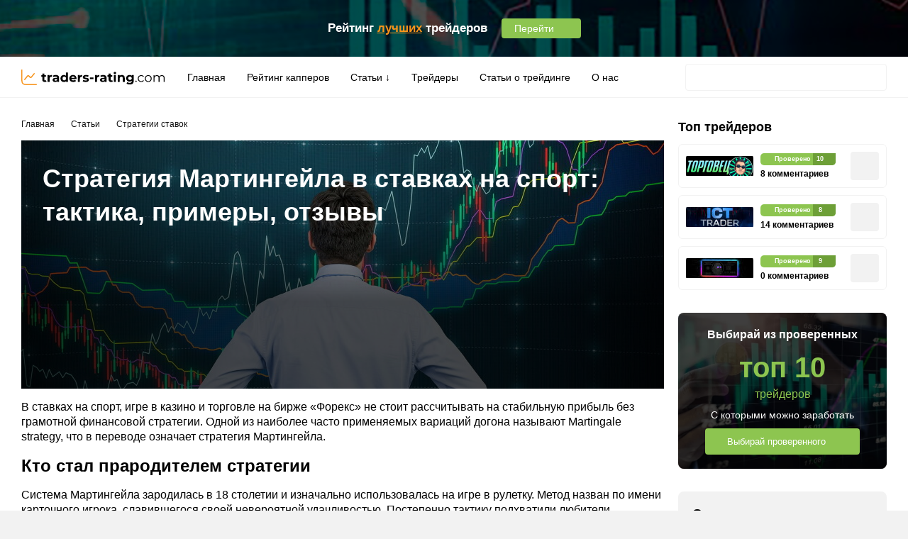

--- FILE ---
content_type: text/html; charset=UTF-8
request_url: https://traders-rating.com/stati/strategii-stavok/strategiya-martingejl/
body_size: 26756
content:
<!doctype html><html lang="ru-RU"><head><meta charset="UTF-8"><link data-optimized="2" rel="stylesheet" href="https://traders-rating.com/wp-content/litespeed/css/eba3029a7694e48682b57f7c5757835f.css?ver=df519" /><meta name="viewport" content="width=device-width, initial-scale=1.0, maximum-scale=1.0, user-scalable=no, viewport-fit=cover" /><link rel="apple-touch-icon" sizes="180x180" href="https://traders-rating.com/wp-content/themes/bet/assets/fav/apple-touch-icon.png"><link rel="icon" type="image/png" sizes="32x32" href="https://traders-rating.com/wp-content/themes/bet/assets/fav/favicon-32x32.png"><link rel="icon" type="image/png" sizes="16x16" href="https://traders-rating.com/wp-content/themes/bet/assets/fav/favicon-16x16.png"><link rel="manifest" href="https://traders-rating.com/wp-content/themes/bet/assets/fav/site.webmanifest"><link rel="mask-icon" href="https://traders-rating.com/wp-content/themes/bet/assets/fav/safari-pinned-tab.svg" color="#ff8c00"><link rel="shortcut icon" href="https://traders-rating.com/wp-content/themes/bet/assets/fav/favicon.ico"><meta name="msapplication-TileColor" content="#da532c"><meta name="msapplication-config" content="https://traders-rating.com/wp-content/themes/bet/assets/fav/browserconfig.xml"><meta name="theme-color" content="#ffffff"><meta name='robots' content='index, follow, max-image-preview:large, max-snippet:-1, max-video-preview:-1' /><title>traders-rating.com🥇 Стратегия Мартингейла: что это за система</title><meta name="description" content="Выясняем, в чем заключается суть стратегии Мартингейла, каковы ее достоинства и недостатки, как применять систему в ставках на спорт, отзывы." /><link rel="canonical" href="https://traders-rating.com/stati/strategii-stavok/strategiya-martingejl/" /><meta property="og:locale" content="ru_RU" /><meta property="og:type" content="article" /><meta property="og:title" content="traders-rating.com🥇 Стратегия Мартингейла: что это за система" /><meta property="og:description" content="Выясняем, в чем заключается суть стратегии Мартингейла, каковы ее достоинства и недостатки, как применять систему в ставках на спорт, отзывы." /><meta property="og:url" content="https://traders-rating.com/stati/strategii-stavok/strategiya-martingejl/" /><meta property="og:site_name" content="Рейтинг капперов traders-rating.com" /><meta property="article:published_time" content="2021-01-20T05:49:05+00:00" /><meta property="article:modified_time" content="2021-01-20T05:49:07+00:00" /><meta property="og:image" content="https://traders-rating.com/wp-content/uploads/2021/01/strategiya-martingejla-sut-sfera-i-sposoby-primeneniya-na-praktike-otzyvy.jpg" /><meta property="og:image:width" content="1920" /><meta property="og:image:height" content="1080" /><meta property="og:image:type" content="image/jpeg" /><meta name="author" content="author author" /><meta name="twitter:card" content="summary_large_image" /><meta name="twitter:label1" content="Написано автором" /><meta name="twitter:data1" content="author author" /> <script type="application/ld+json" class="yoast-schema-graph">{"@context":"https://schema.org","@graph":[{"@type":"WebPage","@id":"https://traders-rating.com/stati/strategii-stavok/strategiya-martingejl/","url":"https://traders-rating.com/stati/strategii-stavok/strategiya-martingejl/","name":"traders-rating.com🥇 Стратегия Мартингейла: что это за система","isPartOf":{"@id":"https://traders-rating.com/#website"},"primaryImageOfPage":{"@id":"https://traders-rating.com/stati/strategii-stavok/strategiya-martingejl/#primaryimage"},"image":{"@id":"https://traders-rating.com/stati/strategii-stavok/strategiya-martingejl/#primaryimage"},"thumbnailUrl":"https://traders-rating.com/wp-content/uploads/2021/01/strategiya-martingejla-sut-sfera-i-sposoby-primeneniya-na-praktike-otzyvy.jpg","datePublished":"2021-01-20T05:49:05+00:00","dateModified":"2021-01-20T05:49:07+00:00","author":{"@id":"https://traders-rating.com/#/schema/person/3539db6872d95403dc8d64e6e5c20884"},"description":"Выясняем, в чем заключается суть стратегии Мартингейла, каковы ее достоинства и недостатки, как применять систему в ставках на спорт, отзывы.","breadcrumb":{"@id":"https://traders-rating.com/stati/strategii-stavok/strategiya-martingejl/#breadcrumb"},"inLanguage":"ru-RU","potentialAction":[{"@type":"ReadAction","target":["https://traders-rating.com/stati/strategii-stavok/strategiya-martingejl/"]}]},{"@type":"ImageObject","inLanguage":"ru-RU","@id":"https://traders-rating.com/stati/strategii-stavok/strategiya-martingejl/#primaryimage","url":"https://traders-rating.com/wp-content/uploads/2021/01/strategiya-martingejla-sut-sfera-i-sposoby-primeneniya-na-praktike-otzyvy.jpg","contentUrl":"https://traders-rating.com/wp-content/uploads/2021/01/strategiya-martingejla-sut-sfera-i-sposoby-primeneniya-na-praktike-otzyvy.jpg","width":1920,"height":1080,"caption":"Стратегия Мартингейла: суть, сфера и способы применения на практике, отзывы"},{"@type":"BreadcrumbList","@id":"https://traders-rating.com/stati/strategii-stavok/strategiya-martingejl/#breadcrumb","itemListElement":[{"@type":"ListItem","position":1,"name":"Главная","item":"https://traders-rating.com/"},{"@type":"ListItem","position":2,"name":"Статьи","item":"https://traders-rating.com/stati/"},{"@type":"ListItem","position":3,"name":"Стратегии ставок","item":"https://traders-rating.com/stati/strategii-stavok/"},{"@type":"ListItem","position":4,"name":"Стратегия Мартингейла в ставках на спорт: тактика, примеры, отзывы"}]},{"@type":"WebSite","@id":"https://traders-rating.com/#website","url":"https://traders-rating.com/","name":"Рейтинг капперов traders-rating.com","description":"Рейтинг капперов traders-rating.com","potentialAction":[{"@type":"SearchAction","target":{"@type":"EntryPoint","urlTemplate":"https://traders-rating.com/?s={search_term_string}"},"query-input":"required name=search_term_string"}],"inLanguage":"ru-RU"},{"@type":"Person","@id":"https://traders-rating.com/#/schema/person/3539db6872d95403dc8d64e6e5c20884","name":"author author","image":{"@type":"ImageObject","inLanguage":"ru-RU","@id":"https://traders-rating.com/#/schema/person/image/","url":"https://traders-rating.com/wp-content/uploads/letter-avatar/cbbeeb5e6bd2510517847e210406bed4.png","contentUrl":"https://traders-rating.com/wp-content/uploads/letter-avatar/cbbeeb5e6bd2510517847e210406bed4.png","caption":"author author"}}]}</script> <link rel="alternate" type="application/rss+xml" title="Рейтинг капперов traders-rating.com &raquo; Лента комментариев к &laquo;Стратегия Мартингейла в ставках на спорт: тактика, примеры, отзывы&raquo;" href="https://traders-rating.com/stati/strategii-stavok/strategiya-martingejl/feed/" /><style id='classic-theme-styles-inline-css' type='text/css'>/*! This file is auto-generated */
.wp-block-button__link{color:#fff;background-color:#32373c;border-radius:9999px;box-shadow:none;text-decoration:none;padding:calc(.667em + 2px) calc(1.333em + 2px);font-size:1.125em}.wp-block-file__button{background:#32373c;color:#fff;text-decoration:none}</style><style id='global-styles-inline-css' type='text/css'>body{--wp--preset--color--black: #000000;--wp--preset--color--cyan-bluish-gray: #abb8c3;--wp--preset--color--white: #ffffff;--wp--preset--color--pale-pink: #f78da7;--wp--preset--color--vivid-red: #cf2e2e;--wp--preset--color--luminous-vivid-orange: #ff6900;--wp--preset--color--luminous-vivid-amber: #fcb900;--wp--preset--color--light-green-cyan: #7bdcb5;--wp--preset--color--vivid-green-cyan: #00d084;--wp--preset--color--pale-cyan-blue: #8ed1fc;--wp--preset--color--vivid-cyan-blue: #0693e3;--wp--preset--color--vivid-purple: #9b51e0;--wp--preset--gradient--vivid-cyan-blue-to-vivid-purple: linear-gradient(135deg,rgba(6,147,227,1) 0%,rgb(155,81,224) 100%);--wp--preset--gradient--light-green-cyan-to-vivid-green-cyan: linear-gradient(135deg,rgb(122,220,180) 0%,rgb(0,208,130) 100%);--wp--preset--gradient--luminous-vivid-amber-to-luminous-vivid-orange: linear-gradient(135deg,rgba(252,185,0,1) 0%,rgba(255,105,0,1) 100%);--wp--preset--gradient--luminous-vivid-orange-to-vivid-red: linear-gradient(135deg,rgba(255,105,0,1) 0%,rgb(207,46,46) 100%);--wp--preset--gradient--very-light-gray-to-cyan-bluish-gray: linear-gradient(135deg,rgb(238,238,238) 0%,rgb(169,184,195) 100%);--wp--preset--gradient--cool-to-warm-spectrum: linear-gradient(135deg,rgb(74,234,220) 0%,rgb(151,120,209) 20%,rgb(207,42,186) 40%,rgb(238,44,130) 60%,rgb(251,105,98) 80%,rgb(254,248,76) 100%);--wp--preset--gradient--blush-light-purple: linear-gradient(135deg,rgb(255,206,236) 0%,rgb(152,150,240) 100%);--wp--preset--gradient--blush-bordeaux: linear-gradient(135deg,rgb(254,205,165) 0%,rgb(254,45,45) 50%,rgb(107,0,62) 100%);--wp--preset--gradient--luminous-dusk: linear-gradient(135deg,rgb(255,203,112) 0%,rgb(199,81,192) 50%,rgb(65,88,208) 100%);--wp--preset--gradient--pale-ocean: linear-gradient(135deg,rgb(255,245,203) 0%,rgb(182,227,212) 50%,rgb(51,167,181) 100%);--wp--preset--gradient--electric-grass: linear-gradient(135deg,rgb(202,248,128) 0%,rgb(113,206,126) 100%);--wp--preset--gradient--midnight: linear-gradient(135deg,rgb(2,3,129) 0%,rgb(40,116,252) 100%);--wp--preset--font-size--small: 13px;--wp--preset--font-size--medium: 20px;--wp--preset--font-size--large: 36px;--wp--preset--font-size--x-large: 42px;--wp--preset--spacing--20: 0.44rem;--wp--preset--spacing--30: 0.67rem;--wp--preset--spacing--40: 1rem;--wp--preset--spacing--50: 1.5rem;--wp--preset--spacing--60: 2.25rem;--wp--preset--spacing--70: 3.38rem;--wp--preset--spacing--80: 5.06rem;--wp--preset--shadow--natural: 6px 6px 9px rgba(0, 0, 0, 0.2);--wp--preset--shadow--deep: 12px 12px 50px rgba(0, 0, 0, 0.4);--wp--preset--shadow--sharp: 6px 6px 0px rgba(0, 0, 0, 0.2);--wp--preset--shadow--outlined: 6px 6px 0px -3px rgba(255, 255, 255, 1), 6px 6px rgba(0, 0, 0, 1);--wp--preset--shadow--crisp: 6px 6px 0px rgba(0, 0, 0, 1);}:where(.is-layout-flex){gap: 0.5em;}:where(.is-layout-grid){gap: 0.5em;}body .is-layout-flow > .alignleft{float: left;margin-inline-start: 0;margin-inline-end: 2em;}body .is-layout-flow > .alignright{float: right;margin-inline-start: 2em;margin-inline-end: 0;}body .is-layout-flow > .aligncenter{margin-left: auto !important;margin-right: auto !important;}body .is-layout-constrained > .alignleft{float: left;margin-inline-start: 0;margin-inline-end: 2em;}body .is-layout-constrained > .alignright{float: right;margin-inline-start: 2em;margin-inline-end: 0;}body .is-layout-constrained > .aligncenter{margin-left: auto !important;margin-right: auto !important;}body .is-layout-constrained > :where(:not(.alignleft):not(.alignright):not(.alignfull)){max-width: var(--wp--style--global--content-size);margin-left: auto !important;margin-right: auto !important;}body .is-layout-constrained > .alignwide{max-width: var(--wp--style--global--wide-size);}body .is-layout-flex{display: flex;}body .is-layout-flex{flex-wrap: wrap;align-items: center;}body .is-layout-flex > *{margin: 0;}body .is-layout-grid{display: grid;}body .is-layout-grid > *{margin: 0;}:where(.wp-block-columns.is-layout-flex){gap: 2em;}:where(.wp-block-columns.is-layout-grid){gap: 2em;}:where(.wp-block-post-template.is-layout-flex){gap: 1.25em;}:where(.wp-block-post-template.is-layout-grid){gap: 1.25em;}.has-black-color{color: var(--wp--preset--color--black) !important;}.has-cyan-bluish-gray-color{color: var(--wp--preset--color--cyan-bluish-gray) !important;}.has-white-color{color: var(--wp--preset--color--white) !important;}.has-pale-pink-color{color: var(--wp--preset--color--pale-pink) !important;}.has-vivid-red-color{color: var(--wp--preset--color--vivid-red) !important;}.has-luminous-vivid-orange-color{color: var(--wp--preset--color--luminous-vivid-orange) !important;}.has-luminous-vivid-amber-color{color: var(--wp--preset--color--luminous-vivid-amber) !important;}.has-light-green-cyan-color{color: var(--wp--preset--color--light-green-cyan) !important;}.has-vivid-green-cyan-color{color: var(--wp--preset--color--vivid-green-cyan) !important;}.has-pale-cyan-blue-color{color: var(--wp--preset--color--pale-cyan-blue) !important;}.has-vivid-cyan-blue-color{color: var(--wp--preset--color--vivid-cyan-blue) !important;}.has-vivid-purple-color{color: var(--wp--preset--color--vivid-purple) !important;}.has-black-background-color{background-color: var(--wp--preset--color--black) !important;}.has-cyan-bluish-gray-background-color{background-color: var(--wp--preset--color--cyan-bluish-gray) !important;}.has-white-background-color{background-color: var(--wp--preset--color--white) !important;}.has-pale-pink-background-color{background-color: var(--wp--preset--color--pale-pink) !important;}.has-vivid-red-background-color{background-color: var(--wp--preset--color--vivid-red) !important;}.has-luminous-vivid-orange-background-color{background-color: var(--wp--preset--color--luminous-vivid-orange) !important;}.has-luminous-vivid-amber-background-color{background-color: var(--wp--preset--color--luminous-vivid-amber) !important;}.has-light-green-cyan-background-color{background-color: var(--wp--preset--color--light-green-cyan) !important;}.has-vivid-green-cyan-background-color{background-color: var(--wp--preset--color--vivid-green-cyan) !important;}.has-pale-cyan-blue-background-color{background-color: var(--wp--preset--color--pale-cyan-blue) !important;}.has-vivid-cyan-blue-background-color{background-color: var(--wp--preset--color--vivid-cyan-blue) !important;}.has-vivid-purple-background-color{background-color: var(--wp--preset--color--vivid-purple) !important;}.has-black-border-color{border-color: var(--wp--preset--color--black) !important;}.has-cyan-bluish-gray-border-color{border-color: var(--wp--preset--color--cyan-bluish-gray) !important;}.has-white-border-color{border-color: var(--wp--preset--color--white) !important;}.has-pale-pink-border-color{border-color: var(--wp--preset--color--pale-pink) !important;}.has-vivid-red-border-color{border-color: var(--wp--preset--color--vivid-red) !important;}.has-luminous-vivid-orange-border-color{border-color: var(--wp--preset--color--luminous-vivid-orange) !important;}.has-luminous-vivid-amber-border-color{border-color: var(--wp--preset--color--luminous-vivid-amber) !important;}.has-light-green-cyan-border-color{border-color: var(--wp--preset--color--light-green-cyan) !important;}.has-vivid-green-cyan-border-color{border-color: var(--wp--preset--color--vivid-green-cyan) !important;}.has-pale-cyan-blue-border-color{border-color: var(--wp--preset--color--pale-cyan-blue) !important;}.has-vivid-cyan-blue-border-color{border-color: var(--wp--preset--color--vivid-cyan-blue) !important;}.has-vivid-purple-border-color{border-color: var(--wp--preset--color--vivid-purple) !important;}.has-vivid-cyan-blue-to-vivid-purple-gradient-background{background: var(--wp--preset--gradient--vivid-cyan-blue-to-vivid-purple) !important;}.has-light-green-cyan-to-vivid-green-cyan-gradient-background{background: var(--wp--preset--gradient--light-green-cyan-to-vivid-green-cyan) !important;}.has-luminous-vivid-amber-to-luminous-vivid-orange-gradient-background{background: var(--wp--preset--gradient--luminous-vivid-amber-to-luminous-vivid-orange) !important;}.has-luminous-vivid-orange-to-vivid-red-gradient-background{background: var(--wp--preset--gradient--luminous-vivid-orange-to-vivid-red) !important;}.has-very-light-gray-to-cyan-bluish-gray-gradient-background{background: var(--wp--preset--gradient--very-light-gray-to-cyan-bluish-gray) !important;}.has-cool-to-warm-spectrum-gradient-background{background: var(--wp--preset--gradient--cool-to-warm-spectrum) !important;}.has-blush-light-purple-gradient-background{background: var(--wp--preset--gradient--blush-light-purple) !important;}.has-blush-bordeaux-gradient-background{background: var(--wp--preset--gradient--blush-bordeaux) !important;}.has-luminous-dusk-gradient-background{background: var(--wp--preset--gradient--luminous-dusk) !important;}.has-pale-ocean-gradient-background{background: var(--wp--preset--gradient--pale-ocean) !important;}.has-electric-grass-gradient-background{background: var(--wp--preset--gradient--electric-grass) !important;}.has-midnight-gradient-background{background: var(--wp--preset--gradient--midnight) !important;}.has-small-font-size{font-size: var(--wp--preset--font-size--small) !important;}.has-medium-font-size{font-size: var(--wp--preset--font-size--medium) !important;}.has-large-font-size{font-size: var(--wp--preset--font-size--large) !important;}.has-x-large-font-size{font-size: var(--wp--preset--font-size--x-large) !important;}
.wp-block-navigation a:where(:not(.wp-element-button)){color: inherit;}
:where(.wp-block-post-template.is-layout-flex){gap: 1.25em;}:where(.wp-block-post-template.is-layout-grid){gap: 1.25em;}
:where(.wp-block-columns.is-layout-flex){gap: 2em;}:where(.wp-block-columns.is-layout-grid){gap: 2em;}
.wp-block-pullquote{font-size: 1.5em;line-height: 1.6;}</style><style id='wpdiscuz-frontend-css-inline-css' type='text/css'>#wpdcom .wpd-blog-administrator .wpd-comment-label{color:#ffffff;background-color:#00B38F;border:none}#wpdcom .wpd-blog-administrator .wpd-comment-author, #wpdcom .wpd-blog-administrator .wpd-comment-author a{color:#00B38F}#wpdcom.wpd-layout-1 .wpd-comment .wpd-blog-administrator .wpd-avatar img{border-color:#00B38F}#wpdcom.wpd-layout-2 .wpd-comment.wpd-reply .wpd-comment-wrap.wpd-blog-administrator{border-left:3px solid #00B38F}#wpdcom.wpd-layout-2 .wpd-comment .wpd-blog-administrator .wpd-avatar img{border-bottom-color:#00B38F}#wpdcom.wpd-layout-3 .wpd-blog-administrator .wpd-comment-subheader{border-top:1px dashed #00B38F}#wpdcom.wpd-layout-3 .wpd-reply .wpd-blog-administrator .wpd-comment-right{border-left:1px solid #00B38F}#wpdcom .wpd-blog-editor .wpd-comment-label{color:#ffffff;background-color:#00B38F;border:none}#wpdcom .wpd-blog-editor .wpd-comment-author, #wpdcom .wpd-blog-editor .wpd-comment-author a{color:#00B38F}#wpdcom.wpd-layout-1 .wpd-comment .wpd-blog-editor .wpd-avatar img{border-color:#00B38F}#wpdcom.wpd-layout-2 .wpd-comment.wpd-reply .wpd-comment-wrap.wpd-blog-editor{border-left:3px solid #00B38F}#wpdcom.wpd-layout-2 .wpd-comment .wpd-blog-editor .wpd-avatar img{border-bottom-color:#00B38F}#wpdcom.wpd-layout-3 .wpd-blog-editor .wpd-comment-subheader{border-top:1px dashed #00B38F}#wpdcom.wpd-layout-3 .wpd-reply .wpd-blog-editor .wpd-comment-right{border-left:1px solid #00B38F}#wpdcom .wpd-blog-author .wpd-comment-label{color:#ffffff;background-color:#00B38F;border:none}#wpdcom .wpd-blog-author .wpd-comment-author, #wpdcom .wpd-blog-author .wpd-comment-author a{color:#00B38F}#wpdcom.wpd-layout-1 .wpd-comment .wpd-blog-author .wpd-avatar img{border-color:#00B38F}#wpdcom.wpd-layout-2 .wpd-comment .wpd-blog-author .wpd-avatar img{border-bottom-color:#00B38F}#wpdcom.wpd-layout-3 .wpd-blog-author .wpd-comment-subheader{border-top:1px dashed #00B38F}#wpdcom.wpd-layout-3 .wpd-reply .wpd-blog-author .wpd-comment-right{border-left:1px solid #00B38F}#wpdcom .wpd-blog-contributor .wpd-comment-label{color:#ffffff;background-color:#00B38F;border:none}#wpdcom .wpd-blog-contributor .wpd-comment-author, #wpdcom .wpd-blog-contributor .wpd-comment-author a{color:#00B38F}#wpdcom.wpd-layout-1 .wpd-comment .wpd-blog-contributor .wpd-avatar img{border-color:#00B38F}#wpdcom.wpd-layout-2 .wpd-comment .wpd-blog-contributor .wpd-avatar img{border-bottom-color:#00B38F}#wpdcom.wpd-layout-3 .wpd-blog-contributor .wpd-comment-subheader{border-top:1px dashed #00B38F}#wpdcom.wpd-layout-3 .wpd-reply .wpd-blog-contributor .wpd-comment-right{border-left:1px solid #00B38F}#wpdcom .wpd-blog-subscriber .wpd-comment-label{color:#ffffff;background-color:#00B38F;border:none}#wpdcom .wpd-blog-subscriber .wpd-comment-author, #wpdcom .wpd-blog-subscriber .wpd-comment-author a{color:#00B38F}#wpdcom.wpd-layout-2 .wpd-comment .wpd-blog-subscriber .wpd-avatar img{border-bottom-color:#00B38F}#wpdcom.wpd-layout-3 .wpd-blog-subscriber .wpd-comment-subheader{border-top:1px dashed #00B38F}#wpdcom .wpd-blog-social_subscriber .wpd-comment-label{color:#ffffff;background-color:#00B38F;border:none}#wpdcom .wpd-blog-social_subscriber .wpd-comment-author, #wpdcom .wpd-blog-social_subscriber .wpd-comment-author a{color:#00B38F}#wpdcom.wpd-layout-1 .wpd-comment .wpd-blog-social_subscriber .wpd-avatar img{border-color:#00B38F}#wpdcom.wpd-layout-2 .wpd-comment .wpd-blog-social_subscriber .wpd-avatar img{border-bottom-color:#00B38F}#wpdcom.wpd-layout-3 .wpd-blog-social_subscriber .wpd-comment-subheader{border-top:1px dashed #00B38F}#wpdcom.wpd-layout-3 .wpd-reply .wpd-blog-social_subscriber .wpd-comment-right{border-left:1px solid #00B38F}#wpdcom .wpd-blog-wpseo_manager .wpd-comment-label{color:#ffffff;background-color:#00B38F;border:none}#wpdcom .wpd-blog-wpseo_manager .wpd-comment-author, #wpdcom .wpd-blog-wpseo_manager .wpd-comment-author a{color:#00B38F}#wpdcom.wpd-layout-1 .wpd-comment .wpd-blog-wpseo_manager .wpd-avatar img{border-color:#00B38F}#wpdcom.wpd-layout-2 .wpd-comment .wpd-blog-wpseo_manager .wpd-avatar img{border-bottom-color:#00B38F}#wpdcom.wpd-layout-3 .wpd-blog-wpseo_manager .wpd-comment-subheader{border-top:1px dashed #00B38F}#wpdcom.wpd-layout-3 .wpd-reply .wpd-blog-wpseo_manager .wpd-comment-right{border-left:1px solid #00B38F}#wpdcom .wpd-blog-wpseo_editor .wpd-comment-label{color:#ffffff;background-color:#00B38F;border:none}#wpdcom .wpd-blog-wpseo_editor .wpd-comment-author, #wpdcom .wpd-blog-wpseo_editor .wpd-comment-author a{color:#00B38F}#wpdcom.wpd-layout-1 .wpd-comment .wpd-blog-wpseo_editor .wpd-avatar img{border-color:#00B38F}#wpdcom.wpd-layout-2 .wpd-comment .wpd-blog-wpseo_editor .wpd-avatar img{border-bottom-color:#00B38F}#wpdcom.wpd-layout-3 .wpd-blog-wpseo_editor .wpd-comment-subheader{border-top:1px dashed #00B38F}#wpdcom.wpd-layout-3 .wpd-reply .wpd-blog-wpseo_editor .wpd-comment-right{border-left:1px solid #00B38F}#wpdcom .wpd-blog-post_author .wpd-comment-label{color:#ffffff;background-color:#00B38F;border:none}#wpdcom .wpd-blog-post_author .wpd-comment-author, #wpdcom .wpd-blog-post_author .wpd-comment-author a{color:#00B38F}#wpdcom .wpd-blog-post_author .wpd-avatar img{border-color:#00B38F}#wpdcom.wpd-layout-1 .wpd-comment .wpd-blog-post_author .wpd-avatar img{border-color:#00B38F}#wpdcom.wpd-layout-2 .wpd-comment.wpd-reply .wpd-comment-wrap.wpd-blog-post_author{border-left:3px solid #00B38F}#wpdcom.wpd-layout-2 .wpd-comment .wpd-blog-post_author .wpd-avatar img{border-bottom-color:#00B38F}#wpdcom.wpd-layout-3 .wpd-blog-post_author .wpd-comment-subheader{border-top:1px dashed #00B38F}#wpdcom.wpd-layout-3 .wpd-reply .wpd-blog-post_author .wpd-comment-right{border-left:1px solid #00B38F}#wpdcom .wpd-blog-guest .wpd-comment-label{color:#ffffff;background-color:#00B38F;border:none}#wpdcom .wpd-blog-guest .wpd-comment-author, #wpdcom .wpd-blog-guest .wpd-comment-author a{color:#00B38F}#wpdcom.wpd-layout-3 .wpd-blog-guest .wpd-comment-subheader{border-top:1px dashed #00B38F}#comments, #respond, .comments-area, #wpdcom{}#wpdcom .ql-editor > *{color:#777777}#wpdcom .ql-editor::before{}#wpdcom .ql-toolbar{border:1px solid #DDDDDD;border-top:none}#wpdcom .ql-container{border:1px solid #DDDDDD;border-bottom:none}#wpdcom .wpd-form-row .wpdiscuz-item input[type="text"], #wpdcom .wpd-form-row .wpdiscuz-item input[type="email"], #wpdcom .wpd-form-row .wpdiscuz-item input[type="url"], #wpdcom .wpd-form-row .wpdiscuz-item input[type="color"], #wpdcom .wpd-form-row .wpdiscuz-item input[type="date"], #wpdcom .wpd-form-row .wpdiscuz-item input[type="datetime"], #wpdcom .wpd-form-row .wpdiscuz-item input[type="datetime-local"], #wpdcom .wpd-form-row .wpdiscuz-item input[type="month"], #wpdcom .wpd-form-row .wpdiscuz-item input[type="number"], #wpdcom .wpd-form-row .wpdiscuz-item input[type="time"], #wpdcom textarea, #wpdcom select{border:1px solid #DDDDDD;color:#777777}#wpdcom .wpd-form-row .wpdiscuz-item textarea{border:1px solid #DDDDDD}#wpdcom input::placeholder, #wpdcom textarea::placeholder, #wpdcom input::-moz-placeholder, #wpdcom textarea::-webkit-input-placeholder{}#wpdcom .wpd-comment-text{color:#777777}#wpdcom .wpd-thread-head .wpd-thread-info{border-bottom:2px solid #00B38F}#wpdcom .wpd-thread-head .wpd-thread-info.wpd-reviews-tab svg{fill:#00B38F}#wpdcom .wpd-thread-head .wpdiscuz-user-settings{border-bottom:2px solid #00B38F}#wpdcom .wpd-thread-head .wpdiscuz-user-settings:hover{color:#00B38F}#wpdcom .wpd-comment .wpd-follow-link:hover{color:#00B38F}#wpdcom .wpd-comment-status .wpd-sticky{color:#00B38F}#wpdcom .wpd-thread-filter .wpdf-active{color:#00B38F;border-bottom-color:#00B38F}#wpdcom .wpd-comment-info-bar{border:1px dashed #33c3a6;background:#e6f8f4}#wpdcom .wpd-comment-info-bar .wpd-current-view i{color:#00B38F}#wpdcom .wpd-filter-view-all:hover{background:#00B38F}#wpdcom .wpdiscuz-item .wpdiscuz-rating > label{color:#DDDDDD}#wpdcom .wpdiscuz-item .wpdiscuz-rating:not(:checked) > label:hover, .wpdiscuz-rating:not(:checked) > label:hover ~ label{}#wpdcom .wpdiscuz-item .wpdiscuz-rating > input ~ label:hover, #wpdcom .wpdiscuz-item .wpdiscuz-rating > input:not(:checked) ~ label:hover ~ label, #wpdcom .wpdiscuz-item .wpdiscuz-rating > input:not(:checked) ~ label:hover ~ label{color:#FFED85}#wpdcom .wpdiscuz-item .wpdiscuz-rating > input:checked ~ label:hover, #wpdcom .wpdiscuz-item .wpdiscuz-rating > input:checked ~ label:hover, #wpdcom .wpdiscuz-item .wpdiscuz-rating > label:hover ~ input:checked ~ label, #wpdcom .wpdiscuz-item .wpdiscuz-rating > input:checked + label:hover ~ label, #wpdcom .wpdiscuz-item .wpdiscuz-rating > input:checked ~ label:hover ~ label, .wpd-custom-field .wcf-active-star, #wpdcom .wpdiscuz-item .wpdiscuz-rating > input:checked ~ label{color:#FFD700}#wpd-post-rating .wpd-rating-wrap .wpd-rating-stars svg .wpd-star{fill:#DDDDDD}#wpd-post-rating .wpd-rating-wrap .wpd-rating-stars svg .wpd-active{fill:#FFD700}#wpd-post-rating .wpd-rating-wrap .wpd-rate-starts svg .wpd-star{fill:#DDDDDD}#wpd-post-rating .wpd-rating-wrap .wpd-rate-starts:hover svg .wpd-star{fill:#FFED85}#wpd-post-rating.wpd-not-rated .wpd-rating-wrap .wpd-rate-starts svg:hover ~ svg .wpd-star{fill:#DDDDDD}.wpdiscuz-post-rating-wrap .wpd-rating .wpd-rating-wrap .wpd-rating-stars svg .wpd-star{fill:#DDDDDD}.wpdiscuz-post-rating-wrap .wpd-rating .wpd-rating-wrap .wpd-rating-stars svg .wpd-active{fill:#FFD700}#wpdcom .wpd-comment .wpd-follow-active{color:#ff7a00}#wpdcom .page-numbers{color:#555;border:#555 1px solid}#wpdcom span.current{background:#555}#wpdcom.wpd-layout-1 .wpd-new-loaded-comment > .wpd-comment-wrap > .wpd-comment-right{background:#FFFAD6}#wpdcom.wpd-layout-2 .wpd-new-loaded-comment.wpd-comment > .wpd-comment-wrap > .wpd-comment-right{background:#FFFAD6}#wpdcom.wpd-layout-2 .wpd-new-loaded-comment.wpd-comment.wpd-reply > .wpd-comment-wrap > .wpd-comment-right{background:transparent}#wpdcom.wpd-layout-2 .wpd-new-loaded-comment.wpd-comment.wpd-reply > .wpd-comment-wrap{background:#FFFAD6}#wpdcom.wpd-layout-3 .wpd-new-loaded-comment.wpd-comment > .wpd-comment-wrap > .wpd-comment-right{background:#FFFAD6}#wpdcom .wpd-follow:hover i, #wpdcom .wpd-unfollow:hover i, #wpdcom .wpd-comment .wpd-follow-active:hover i{color:#00B38F}#wpdcom .wpdiscuz-readmore{cursor:pointer;color:#00B38F}.wpd-custom-field .wcf-pasiv-star, #wpcomm .wpdiscuz-item .wpdiscuz-rating > label{color:#DDDDDD}.wpd-wrapper .wpd-list-item.wpd-active{border-top:3px solid #00B38F}#wpdcom.wpd-layout-2 .wpd-comment.wpd-reply.wpd-unapproved-comment .wpd-comment-wrap{border-left:3px solid #FFFAD6}#wpdcom.wpd-layout-3 .wpd-comment.wpd-reply.wpd-unapproved-comment .wpd-comment-right{border-left:1px solid #FFFAD6}#wpdcom .wpd-prim-button{background-color:#07B290;color:#FFFFFF}#wpdcom .wpd_label__check i.wpdicon-on{color:#07B290;border:1px solid #83d9c8}#wpd-bubble-wrapper #wpd-bubble-all-comments-count{color:#1DB99A}#wpd-bubble-wrapper > div{background-color:#1DB99A}#wpd-bubble-wrapper > #wpd-bubble #wpd-bubble-add-message{background-color:#1DB99A}#wpd-bubble-wrapper > #wpd-bubble #wpd-bubble-add-message::before{border-left-color:#1DB99A;border-right-color:#1DB99A}#wpd-bubble-wrapper.wpd-right-corner > #wpd-bubble #wpd-bubble-add-message::before{border-left-color:#1DB99A;border-right-color:#1DB99A}.wpd-inline-icon-wrapper path.wpd-inline-icon-first{fill:#1DB99A}.wpd-inline-icon-count{background-color:#1DB99A}.wpd-inline-icon-count::before{border-right-color:#1DB99A}.wpd-inline-form-wrapper::before{border-bottom-color:#1DB99A}.wpd-inline-form-question{background-color:#1DB99A}.wpd-inline-form{background-color:#1DB99A}.wpd-last-inline-comments-wrapper{border-color:#1DB99A}.wpd-last-inline-comments-wrapper::before{border-bottom-color:#1DB99A}.wpd-last-inline-comments-wrapper .wpd-view-all-inline-comments{background:#1DB99A}.wpd-last-inline-comments-wrapper .wpd-view-all-inline-comments:hover,.wpd-last-inline-comments-wrapper .wpd-view-all-inline-comments:active,.wpd-last-inline-comments-wrapper .wpd-view-all-inline-comments:focus{background-color:#1DB99A}#wpdcom .ql-snow .ql-tooltip[data-mode="link"]::before{content:"Введите ссылку:"}#wpdcom .ql-snow .ql-tooltip.ql-editing a.ql-action::after{content:"Сохранить"}.comments-area{width:auto}</style> <script type="text/javascript" id="post-views-counter-frontend-js-before">/*  */
var pvcArgsFrontend = {"mode":"rest_api","postID":9747,"requestURL":"https:\/\/traders-rating.com\/wp-json\/post-views-counter\/view-post\/9747","nonce":"2380426923","dataStorage":"cookies","multisite":false,"path":"\/","domain":""};
/*  */</script> <script type="text/javascript" src="https://traders-rating.com/wp-includes/js/jquery/jquery.min.js?ver=3.7.1" id="jquery-core-js"></script> <link rel="https://api.w.org/" href="https://traders-rating.com/wp-json/" /><link rel="alternate" type="application/json" href="https://traders-rating.com/wp-json/wp/v2/posts/9747" /><link rel="alternate" type="application/json+oembed" href="https://traders-rating.com/wp-json/oembed/1.0/embed?url=https%3A%2F%2Ftraders-rating.com%2Fstati%2Fstrategii-stavok%2Fstrategiya-martingejl%2F" /><link rel="alternate" type="text/xml+oembed" href="https://traders-rating.com/wp-json/oembed/1.0/embed?url=https%3A%2F%2Ftraders-rating.com%2Fstati%2Fstrategii-stavok%2Fstrategiya-martingejl%2F&#038;format=xml" />
 <script type="text/javascript" >(function(m,e,t,r,i,k,a){m[i]=m[i]||function(){(m[i].a=m[i].a||[]).push(arguments)};
   m[i].l=1*new Date();
   for (var j = 0; j < document.scripts.length; j++) {if (document.scripts[j].src === r) { return; }}
   k=e.createElement(t),a=e.getElementsByTagName(t)[0],k.async=1,k.src=r,a.parentNode.insertBefore(k,a)})
   (window, document, "script", "https://mc.yandex.ru/metrika/tag.js", "ym");

   ym(92734515, "init", {
        clickmap:true,
        trackLinks:true,
        accurateTrackBounce:true
   });</script> <noscript><div><img src="https://mc.yandex.ru/watch/92734515" style="position:absolute; left:-9999px;" alt="" /></div></noscript> <script async src="https://www.googletagmanager.com/gtag/js?id=G-BZX4P3ZLF9"></script> <script>window.dataLayer = window.dataLayer || [];
  function gtag(){dataLayer.push(arguments);}
  gtag('js', new Date());

  gtag('config', 'G-BZX4P3ZLF9');</script> <style>.content-wrap { justify-content: space-between;}
		.d-flex,.dc-flex {display: flex;flex-wrap: wrap;}
		.dc-flex {align-items: center;}
		.content-side {flex-basis: 0;-ms-flex-positive: 1;flex-grow: 1;flex: 1; overflow: hidden;}
		.sidebar {max-width: 100%;width: 294px;margin-left: 20px;}
		@media only screen and (max-width: 1270px) {
			.sidebar { width: 285px; }
		}
		@media only screen and (max-width: 980px) {
			.content-side {width: 100%;flex-basis: auto;overflow: initial;}
			.sidebar {width: 600px;margin: 0 auto;}
		}</style></head><body class="post-template-default single single-post postid-9747 single-format-standard"><div class="topBarBanner"><div class="topBarBanner__wrap"><div class="topBarBanner__text">Рейтинг <span>лучших</span> трейдеров</div>
<a href="/trusted-traders/" class="btn btn--green topBarBanner__btn">
<span>Перейти</span>
<svg><use xlink:href="https://traders-rating.com/wp-content/themes/bet/assets/img/sprite.svg#arrow-right"></use></svg>
</a></div>
<button class="btn topBarBanner__close js-topBarBanner__close" data-cookiename="topBarBanner">
<svg><use xlink:href="https://traders-rating.com/wp-content/themes/bet/assets/img/sprite.svg#close"></use></svg>
</button></div><header class="header" id="header"><div class="header__box container dc-flex">
<a class="header__logo" href="/">
<img data-lazyloaded="1" src="[data-uri]" data-src="https://traders-rating.com/wp-content/uploads/2023/07/traders-rating.svg" alt="Рейтинг капперов traders-rating.com"><noscript><img src="https://traders-rating.com/wp-content/uploads/2023/07/traders-rating.svg" alt="Рейтинг капперов traders-rating.com"></noscript>
</a><nav class="header__menu dc-flex"><div class="header__mobileNav">
<button class="btn btn--outline btn--icon header__mob-btn header__mob-search js-open-search" type="button" title="Поиск">
<svg><use xlink:href="https://traders-rating.com/wp-content/themes/bet/assets/img/sprite.svg#search-icon"></use></svg>
</button>
<button class="btn btn--outline btn--icon header__mob-btn header__mob-menu js-open-menu" type="button" title="Меню">
<svg class="ham hamRotate ham1" viewBox="0 0 100 100" width="32" onclick="this.classList.toggle('active')">
<path class="line top" d="m 30,33 h 40 c 0,0 9.044436,-0.654587 9.044436,-8.508902 0,-7.854315 -8.024349,-11.958003 -14.89975,-10.85914 -6.875401,1.098863 -13.637059,4.171617 -13.637059,16.368042 v 40" />
<path class="line middle" d="m 30,50 h 40" />
<path class="line bottom" d="m 30,67 h 40 c 12.796276,0 15.357889,-11.717785 15.357889,-26.851538 0,-15.133752 -4.786586,-27.274118 -16.667516,-27.274118 -11.88093,0 -18.499247,6.994427 -18.435284,17.125656 l 0.252538,40" />
</svg>
</button></div><ul id="menu-menyu-v-shapke" class="js-header-menu menu"><li id="menu-item-23" class="menu-item menu-item-type-post_type menu-item-object-page menu-item-home menu-item-23"><a href="https://traders-rating.com/">Главная</a></li><li id="menu-item-105" class="menu-item menu-item-type-taxonomy menu-item-object-kapers menu-item-has-children menu-item-105"><a href="https://traders-rating.com/capper-rating/">Рейтинг капперов</a><ul class="sub-menu"><li id="menu-item-104" class="menu-item menu-item-type-taxonomy menu-item-object-kapers menu-item-104"><a href="https://traders-rating.com/trusted-capper/">Проверенные</a></li><li id="menu-item-328" class="menu-item menu-item-type-taxonomy menu-item-object-kapers menu-item-328"><a href="https://traders-rating.com/somnitelnye/">Сомнительные</a></li><li id="menu-item-13982" class="menu-item menu-item-type-taxonomy menu-item-object-kapers menu-item-13982"><a href="https://traders-rating.com/telegram-capper/">Проверенные капперы в Телеграме</a></li></ul></li><li id="menu-item-207" class="menu-item menu-item-type-taxonomy menu-item-object-category current-post-ancestor menu-item-has-children menu-item-207"><a href="https://traders-rating.com/stati/">Статьи ↓</a><ul class="sub-menu"><li id="menu-item-5064" class="menu-item menu-item-type-taxonomy menu-item-object-category menu-item-5064"><a href="https://traders-rating.com/stati/shkola-stavok/">Школа ставок</a></li><li id="menu-item-3980" class="menu-item menu-item-type-taxonomy menu-item-object-category menu-item-3980"><a href="https://traders-rating.com/stati/slang/">Словарь каппера</a></li><li id="menu-item-4259" class="menu-item menu-item-type-taxonomy menu-item-object-category menu-item-4259"><a href="https://traders-rating.com/stati/vidy-stavok/">Виды ставок</a></li><li id="menu-item-5108" class="menu-item menu-item-type-taxonomy menu-item-object-category menu-item-5108"><a href="https://traders-rating.com/stati/shemy-obmana/">Схемы обмана</a></li><li id="menu-item-7365" class="menu-item menu-item-type-taxonomy menu-item-object-category current-post-ancestor current-menu-parent current-post-parent menu-item-7365"><a href="https://traders-rating.com/stati/strategii-stavok/">Стратегии ставок</a></li></ul></li><li id="menu-item-12276" class="menu-item menu-item-type-custom menu-item-object-custom menu-item-home menu-item-has-children menu-item-12276"><a href="http://traders-rating.com/">Трейдеры</a><ul class="sub-menu"><li id="menu-item-12274" class="menu-item menu-item-type-taxonomy menu-item-object-traders menu-item-12274"><a href="https://traders-rating.com/trusted-traders/">Проверенные трейдеры</a></li><li id="menu-item-12275" class="menu-item menu-item-type-taxonomy menu-item-object-traders menu-item-12275"><a href="https://traders-rating.com/scam-traders/">Сомнительные трейдеры</a></li></ul></li><li id="menu-item-18881" class="menu-item menu-item-type-taxonomy menu-item-object-category menu-item-has-children menu-item-18881"><a href="https://traders-rating.com/stati-o-trejdinge-i-investicziyah/">Статьи о трейдинге</a><ul class="sub-menu"><li id="menu-item-18880" class="menu-item menu-item-type-taxonomy menu-item-object-category menu-item-18880"><a href="https://traders-rating.com/stati-o-trejdinge-i-investicziyah/strategii-dlya-trejdinga/">Стратегии для трейдинга</a></li><li id="menu-item-19340" class="menu-item menu-item-type-taxonomy menu-item-object-category menu-item-19340"><a href="https://traders-rating.com/stati-o-trejdinge-i-investicziyah/teoriya-rynka/">Теория рынка</a></li><li id="menu-item-19342" class="menu-item menu-item-type-taxonomy menu-item-object-category menu-item-19342"><a href="https://traders-rating.com/stati-o-trejdinge-i-investicziyah/analiz-rynka/">Анализ рынка</a></li><li id="menu-item-19425" class="menu-item menu-item-type-taxonomy menu-item-object-category menu-item-19425"><a href="https://traders-rating.com/stati-o-trejdinge-i-investicziyah/kriptotrejding/">Криптотрейдинг</a></li></ul></li><li id="menu-item-16371" class="menu-item menu-item-type-post_type menu-item-object-page menu-item-16371"><a href="https://traders-rating.com/o-nas/">О нас</a></li></ul><form role="search" method="get" id="searchform" action="https://traders-rating.com/" >
<input type="text" value="" name="s" id="s" />
<button role="button" aria-label="submit" type="submit" id="searchsubmit">
<svg><use xlink:href="https://traders-rating.com/wp-content/themes/bet/assets/img/sprite.svg#search-icon"></use></svg>
</button></form></nav></div><div class="underMenuBanner" style="background-image: url(https://traders-rating.com/wp-content/cache/thumb/17/0ab5a91fa1fc717_420x80.jpg)"><div class="underMenuBanner__wrap"><div class="underMenuBanner__text">Выбирай из проверенных <span>топ трейдеров<span></div><div class="underMenuBanner__body"><div class="underMenuBanner__textSmall">c которыми можно заработать</div>
<a href="/trusted-traders/" class="btn underMenuBanner__btn">
<span>Выбрать</span>
<svg xmlns="http://www.w3.org/2000/svg" fill="currentColor" viewBox="0 0 8 8"><path d="m4 0-.705.705L6.085 3.5H0v1h6.085l-2.79 2.795L4 8l4-4-4-4Z"/></svg>
</a></div></div>
<button class="btn underMenuBanner__close js-underMenuBanner__close" data-cookiename="underMenuBanner">
<svg><use xlink:href="https://traders-rating.com/wp-content/themes/bet/assets/img/sprite.svg#close"></use></svg>
</button></div></header><div class="content-page"><div class="lmain container"><div class="content-wrap d-flex"><main class="content-side"><div class="breadcrumbs">
<a title="Перейти к Рейтинг капперов traders-rating.com." href="https://traders-rating.com" class="home"><span property="name">Главная</span></a><svg><use xlink:href="https://traders-rating.com/wp-content/themes/bet/assets/img/sprite.svg#arrow-right"></use></svg><a title="Перейти к Статьи." href="https://traders-rating.com/stati/" class="taxonomy category"><span>Статьи</span></a><svg><use xlink:href="https://traders-rating.com/wp-content/themes/bet/assets/img/sprite.svg#arrow-right"></use></svg><a title="Перейти к Стратегии ставок." href="https://traders-rating.com/stati/strategii-stavok/" class="taxonomy category"><span>Стратегии ставок</span></a><svg><use xlink:href="https://traders-rating.com/wp-content/themes/bet/assets/img/sprite.svg#arrow-right"></use></svg> &nbsp;</div><div class="postData__image">
<img data-lazyloaded="1" src="[data-uri]" data-src="https://traders-rating.com/wp-content/cache/thumb/40/9f4c54838b18440_925x350.jpg" data-srcset="https://traders-rating.com/wp-content/cache/thumb/40/9f4c54838b18440_1850x700.jpg 2x" alt="Стратегия Мартингейла в ставках на спорт: тактика, примеры, отзывы" class="postData__img"><noscript><img src="https://traders-rating.com/wp-content/cache/thumb/40/9f4c54838b18440_925x350.jpg" srcset="https://traders-rating.com/wp-content/cache/thumb/40/9f4c54838b18440_1850x700.jpg 2x" alt="Стратегия Мартингейла в ставках на спорт: тактика, примеры, отзывы" class="postData__img"></noscript><h1 class="postData__h1">Стратегия Мартингейла в ставках на спорт: тактика, примеры, отзывы</h1></div><div class="content-wraps wysiwyg"><p>В ставках на спорт, игре в казино и торговле на бирже «Форекс» не стоит рассчитывать на стабильную прибыль без грамотной финансовой стратегии. Одной из наиболее часто применяемых вариаций догона называют Martingale strategy, что в переводе означает стратегия Мартингейла.</p><h2 class="wp-block-heading">Кто стал прародителем стратегии</h2><p>Система Мартингейла зародилась в 18 столетии и изначально использовалась на игре в рулетку. Метод назван по имени карточного игрока, славившегося своей невероятной удачливостью. Постепенно тактику подхватили любители спортивных пари, а следом и трейдеры, зарабатывающие на торговых операциях. Судя по отзывам, Мартингейл отлично работает в сделках с бинарными опционами.</p><div class="wp-block-image"><figure class="aligncenter size-full"><a href="https://traders-rating.com/wp-content/uploads/2021/01/martingejl-otlichno-rabotaet-v-sdelkah-s-binarnymi-optsionami.jpg"><img data-lazyloaded="1" src="[data-uri]" fetchpriority="high" decoding="async" width="2000" height="1333" data-src="https://traders-rating.com/wp-content/uploads/2021/01/martingejl-otlichno-rabotaet-v-sdelkah-s-binarnymi-optsionami.jpg" alt="Мартингейл отлично работает в сделках с бинарными опционами" class="wp-image-9749" data-srcset="https://traders-rating.com/wp-content/uploads/2021/01/martingejl-otlichno-rabotaet-v-sdelkah-s-binarnymi-optsionami.jpg 2000w, https://traders-rating.com/wp-content/uploads/2021/01/martingejl-otlichno-rabotaet-v-sdelkah-s-binarnymi-optsionami-768x512.jpg 768w, https://traders-rating.com/wp-content/uploads/2021/01/martingejl-otlichno-rabotaet-v-sdelkah-s-binarnymi-optsionami-1536x1024.jpg 1536w, https://traders-rating.com/wp-content/uploads/2021/01/martingejl-otlichno-rabotaet-v-sdelkah-s-binarnymi-optsionami-56x37.jpg 56w" data-sizes="(max-width: 2000px) 100vw, 2000px" /><noscript><img fetchpriority="high" decoding="async" width="2000" height="1333" src="https://traders-rating.com/wp-content/uploads/2021/01/martingejl-otlichno-rabotaet-v-sdelkah-s-binarnymi-optsionami.jpg" alt="Мартингейл отлично работает в сделках с бинарными опционами" class="wp-image-9749" srcset="https://traders-rating.com/wp-content/uploads/2021/01/martingejl-otlichno-rabotaet-v-sdelkah-s-binarnymi-optsionami.jpg 2000w, https://traders-rating.com/wp-content/uploads/2021/01/martingejl-otlichno-rabotaet-v-sdelkah-s-binarnymi-optsionami-768x512.jpg 768w, https://traders-rating.com/wp-content/uploads/2021/01/martingejl-otlichno-rabotaet-v-sdelkah-s-binarnymi-optsionami-1536x1024.jpg 1536w, https://traders-rating.com/wp-content/uploads/2021/01/martingejl-otlichno-rabotaet-v-sdelkah-s-binarnymi-optsionami-56x37.jpg 56w" sizes="(max-width: 2000px) 100vw, 2000px" /></noscript></a><figcaption>Мартингейл отлично работает в сделках с бинарными опционами</figcaption></figure></div><div class="content-info orange"><p>В интернете можно найти пользователей, применяющих схему для заработка на краш-сайтах, однако она весьма сомнительна, так как легко можно нарваться на мошенников.</p></div><h2 class="wp-block-heading">В чем заключается суть стратегии Мартингейла</h2><p>Стратегия Мартингейл – это система ставок, предполагающая удвоение суммы пари в случае неудачи. Для примера:</p><ol><li>Беттер заключил сделку с букмекером на событие с кэфом 1,8. Сумма пари &#8212; 100 рублей. Спор оказался неудачным.</li><li>Игрок ставит на следующее событие с котировками 1,7. Теперь размер ставки составляет 200 руб. Опять проигрыш.</li><li>Следующее пари заключается на исход с коэффициентом 1,9. Сумма на кону – 400 руб. Ставка зашла.</li></ol><p>Выигрыш составил 760 рублей, прибыль перекрыла все проигранные споры (100+200) плюс вложения на удачное пари (400). Чистый доход – 60 рублей.</p><div class="wp-block-image"><figure class="aligncenter size-full"><a href="https://traders-rating.com/wp-content/uploads/2021/01/sut-strategii-martingejla.jpg"><img data-lazyloaded="1" src="[data-uri]" decoding="async" width="2024" height="1349" data-src="https://traders-rating.com/wp-content/uploads/2021/01/sut-strategii-martingejla.jpg" alt="Суть стратегии Мартингейла" class="wp-image-9750" data-srcset="https://traders-rating.com/wp-content/uploads/2021/01/sut-strategii-martingejla.jpg 2024w, https://traders-rating.com/wp-content/uploads/2021/01/sut-strategii-martingejla-768x512.jpg 768w, https://traders-rating.com/wp-content/uploads/2021/01/sut-strategii-martingejla-1536x1024.jpg 1536w, https://traders-rating.com/wp-content/uploads/2021/01/sut-strategii-martingejla-56x37.jpg 56w" data-sizes="(max-width: 2024px) 100vw, 2024px" /><noscript><img decoding="async" width="2024" height="1349" src="https://traders-rating.com/wp-content/uploads/2021/01/sut-strategii-martingejla.jpg" alt="Суть стратегии Мартингейла" class="wp-image-9750" srcset="https://traders-rating.com/wp-content/uploads/2021/01/sut-strategii-martingejla.jpg 2024w, https://traders-rating.com/wp-content/uploads/2021/01/sut-strategii-martingejla-768x512.jpg 768w, https://traders-rating.com/wp-content/uploads/2021/01/sut-strategii-martingejla-1536x1024.jpg 1536w, https://traders-rating.com/wp-content/uploads/2021/01/sut-strategii-martingejla-56x37.jpg 56w" sizes="(max-width: 2024px) 100vw, 2024px" /></noscript></a><figcaption>Суть стратегии Мартингейла</figcaption></figure></div><div class="content-info green"><p>Одно из главных правил тактики Мартингейла: после получения вознаграждения линия закрывается. Новая дистанция начинается с минимальной суммы сделки.</p></div><h2 class="wp-block-heading">Достоинства и недостатки стратегии</h2><p>Как и любая финансовая схема, система Мартингейла в ставках на спорт имеет свои плюсы и минусы. Преимущество тактики в том, что в пари на некоторые виды спортивных состязаний (футбол или настольный теннис) она оправдывает себя довольно стабильно.</p><p>Хватает и недостатков:</p><ol><li>Чтобы выигрыш был ощутим, коэффициент ставки по Мартингейлу должен быть 2 и выше. Но проходимость таких пари весьма низкая.</li><li>Банкролл беттера должен быть достаточно большим, чтобы дотянуть до успеха, иначе игрок попросту сольет весь банк.</li></ol><div class="content-info red"><p>Азартным беттерам иногда не хватает терпения, чтобы дождаться удачного момента. Это заставляет их совершать ошибки.</p></div><div class="wp-block-image"><figure class="aligncenter size-full"><a href="https://traders-rating.com/wp-content/uploads/2021/01/sistema-martingejla-v-stavkah-na-sport.jpg"><img data-lazyloaded="1" src="[data-uri]" decoding="async" width="707" height="475" data-src="https://traders-rating.com/wp-content/uploads/2021/01/sistema-martingejla-v-stavkah-na-sport.jpg" alt="Система Мартингейла в ставках на спорт" class="wp-image-9751" data-srcset="https://traders-rating.com/wp-content/uploads/2021/01/sistema-martingejla-v-stavkah-na-sport.jpg 707w, https://traders-rating.com/wp-content/uploads/2021/01/sistema-martingejla-v-stavkah-na-sport-55x37.jpg 55w" data-sizes="(max-width: 707px) 100vw, 707px" /><noscript><img decoding="async" width="707" height="475" src="https://traders-rating.com/wp-content/uploads/2021/01/sistema-martingejla-v-stavkah-na-sport.jpg" alt="Система Мартингейла в ставках на спорт" class="wp-image-9751" srcset="https://traders-rating.com/wp-content/uploads/2021/01/sistema-martingejla-v-stavkah-na-sport.jpg 707w, https://traders-rating.com/wp-content/uploads/2021/01/sistema-martingejla-v-stavkah-na-sport-55x37.jpg 55w" sizes="(max-width: 707px) 100vw, 707px" /></noscript></a><figcaption>Система Мартингейла в ставках на спорт</figcaption></figure></div><p>Минимизировать потери и грамотно подобрать событие поможет калькулятор Мартингейла для ставок. Чтобы получить расчет онлайн, в специальные поля нужно ввести:</p><ul><li>размер проигрыша;</li><li>размер чистой прибыли, которую беттер планирует получить от сделки:</li><li>коэффициент исхода.</li></ul><p>Калькулятор предложит сумму, которую игрок должен выделить для пари.</p><p>В сети можно скачать Calculator Excel Мартингейла, применяемый для заключения сделок на торговой платформе.</p><h2 class="wp-block-heading">Примеры ставок по тактике Мартингейла</h2><p>Стратегия Мартингейла в ставках на спорт применяется более ста лет. Понять, как работает система, легче всего на конкретном примере:</p><ol><li>Размер банка игрока &#8212; 100$. Первое пари &#8212; 2$. Проигрыш, банкролл &#8212; 98$.</li><li>Вторая ставка &#8212; 4$. Проигрыш, банкролл &#8212; 94$.</li><li>Третья сделка &#8212; 8$. Неудача, остаток на счету &#8212; 86$.</li><li>Четвертый спор &#8212; 16$. Ставка не зашла, размер банка &#8212; 70$.</li><li>Размер пятого пари &#8212; 32$. Сделка зашла. Кэф &#8212; 2,2. Вознаграждение с учетом ставки &#8212; 70,4$. банкролл составил 108,4$.</li></ol><div class="wp-block-image"><figure class="aligncenter size-full"><a href="https://traders-rating.com/wp-content/uploads/2021/01/primery-stavok-po-taktike-martingejla.jpg"><img data-lazyloaded="1" src="[data-uri]" decoding="async" width="830" height="367" data-src="https://traders-rating.com/wp-content/uploads/2021/01/primery-stavok-po-taktike-martingejla.jpg" alt="Примеры ставок по тактике Мартингейла" class="wp-image-9752" data-srcset="https://traders-rating.com/wp-content/uploads/2021/01/primery-stavok-po-taktike-martingejla.jpg 830w, https://traders-rating.com/wp-content/uploads/2021/01/primery-stavok-po-taktike-martingejla-768x340.jpg 768w, https://traders-rating.com/wp-content/uploads/2021/01/primery-stavok-po-taktike-martingejla-84x37.jpg 84w" data-sizes="(max-width: 830px) 100vw, 830px" /><noscript><img decoding="async" width="830" height="367" src="https://traders-rating.com/wp-content/uploads/2021/01/primery-stavok-po-taktike-martingejla.jpg" alt="Примеры ставок по тактике Мартингейла" class="wp-image-9752" srcset="https://traders-rating.com/wp-content/uploads/2021/01/primery-stavok-po-taktike-martingejla.jpg 830w, https://traders-rating.com/wp-content/uploads/2021/01/primery-stavok-po-taktike-martingejla-768x340.jpg 768w, https://traders-rating.com/wp-content/uploads/2021/01/primery-stavok-po-taktike-martingejla-84x37.jpg 84w" sizes="(max-width: 830px) 100vw, 830px" /></noscript></a><figcaption>Примеры ставок по тактике Мартингейла</figcaption></figure></div><p>На первый взгляд, сумма прибыли не впечатляет, но если заключать сделки на множество событий, постоянно открывая новые линии, то ситуация становится более привлекательной.&nbsp;&nbsp;</p><h2 class="wp-block-heading">Отзывы беттеров о стратегии Мартингейла</h2><p>Комментарии игроков, применяющих систему Мартингейла в ставках, больше положительные, нежели негативные. Однако беттеры подчеркивают, что бездумно ставить деньги — верный путь к проигрышу. Нужно четко следовать схеме и грамотно подбирать события для заключения споров.</p><h2 class="wp-block-heading">Стратегия обратный Мартингейл</h2><p>На основе метода Мартингейла в игре на ставках профессионалами разработано несколько методик совершения сделок с букмекером. Наряду с классическим вариантом, нередко используют обратный Мартингейл. Смысл стратегии &#8212; в удваивании выигранного пари и уменьшении размера ставки в случае неудачи. То есть, если спор в 200 рублей принес победу, следующая сделка будет сделана на 400 руб.</p><div class="wp-block-image"><figure class="aligncenter size-full"><a href="https://traders-rating.com/wp-content/uploads/2021/01/strategiya-obratnyj-martingejl.jpg"><img data-lazyloaded="1" src="[data-uri]" decoding="async" width="1200" height="604" data-src="https://traders-rating.com/wp-content/uploads/2021/01/strategiya-obratnyj-martingejl.jpg" alt="Стратегия обратный Мартингейл" class="wp-image-9753" data-srcset="https://traders-rating.com/wp-content/uploads/2021/01/strategiya-obratnyj-martingejl.jpg 1200w, https://traders-rating.com/wp-content/uploads/2021/01/strategiya-obratnyj-martingejl-768x387.jpg 768w, https://traders-rating.com/wp-content/uploads/2021/01/strategiya-obratnyj-martingejl-74x37.jpg 74w" data-sizes="(max-width: 1200px) 100vw, 1200px" /><noscript><img decoding="async" width="1200" height="604" src="https://traders-rating.com/wp-content/uploads/2021/01/strategiya-obratnyj-martingejl.jpg" alt="Стратегия обратный Мартингейл" class="wp-image-9753" srcset="https://traders-rating.com/wp-content/uploads/2021/01/strategiya-obratnyj-martingejl.jpg 1200w, https://traders-rating.com/wp-content/uploads/2021/01/strategiya-obratnyj-martingejl-768x387.jpg 768w, https://traders-rating.com/wp-content/uploads/2021/01/strategiya-obratnyj-martingejl-74x37.jpg 74w" sizes="(max-width: 1200px) 100vw, 1200px" /></noscript></a><figcaption>Стратегия обратный Мартингейл</figcaption></figure></div><p>Если та же сделка проиграла, то на очередном шаге беттер должен поставить не 200, а 100 руб. Такая линия поведения позволяет игроку хорошо заработать на «белой полосе» и сократить потери на «черной».</p><p>Совершать ставки на спорт по Мартингейлу решаются не все. Новички и осторожные клиенты БК предпочитают играть на спокойном, не столь рискованном флэте. Сегодня у пользователей есть реальный шанс отработать тактику на условных деньгах, делая ставки в виртуальных букмекерских конторах. Разработчики таких сайтов размещают в линии те же события, что и в обычных конторах, только потеря настоящих денег исключена.</p></div><div class="topKappers"><div class="topKappers__title">Топ трейдеров</div><div class="topKappers__list"><div class="topKappers__item topKappersItem"><div class="topKappersItem__numb">1</div>
<a href="https://traders-rating.com/trusted-traders/torgovets-telegram-otzyvy/" class="topKappersItem__pic">
<img data-lazyloaded="1" src="[data-uri]" data-src="https://traders-rating.com/wp-content/cache/thumb/8d/5a6b51895c0bd8d_150x0.png" data-srcset="https://traders-rating.com/wp-content/cache/thumb/8d/5a6b51895c0bd8d_300x0.png 2x"
alt="Обзор телеграмм канала ТОРГО́ВЕЦ Приватный клуб, отзывы о сигналах Андрея Косенко (@andy_torgovec)" class="topKappersItem__img"><noscript><img src="https://traders-rating.com/wp-content/cache/thumb/8d/5a6b51895c0bd8d_150x0.png" srcset="https://traders-rating.com/wp-content/cache/thumb/8d/5a6b51895c0bd8d_300x0.png 2x"
alt="Обзор телеграмм канала ТОРГО́ВЕЦ Приватный клуб, отзывы о сигналах Андрея Косенко (@andy_torgovec)" class="topKappersItem__img"></noscript>
</a><div class="topKappersItem__body"><div class="bBadge green topKappersItem__rating"><div class="bBadge__body">
<svg class="mr-5"><use xlink:href="https://traders-rating.com/wp-content/themes/bet/assets/img/sprite.svg#check"></use></svg><div class="bBadge__text">Проверено</div></div><div class="bBadge__rating"><div class="bBadge__ratingText">10</div>
<svg class="bBadge__ratingIcon"><use xlink:href="https://traders-rating.com/wp-content/themes/bet/assets/img/sprite.svg#star"></use></svg></div></div><div class="topKappersItem__title">Торговец ⚡️Оплата после результата</div></div><div class="topKappersItem__nav">
<a href="https://traders-rating.com/trusted-traders/torgovets-telegram-otzyvy/#comments" class="btn btn--small btn--secondary">
<svg class="mr-5">
<use xlink:href="https://traders-rating.com/wp-content/themes/bet/assets/img/sprite.svg#comments-icon"></use>
</svg>
<span>8</span>
</a>
<a href="https://t.me/+NocTiff0A4E5YTgy" class="btn btn--small btn--green">
<span>Телеграм</span>
<svg class="ml-5">
<use xlink:href="https://traders-rating.com/wp-content/themes/bet/assets/img/sprite.svg#arrow-right"></use>
</svg>
</a></div></div><div class="topKappers__item topKappersItem"><div class="topKappersItem__numb">2</div>
<a href="https://traders-rating.com/trusted-traders/fyuchersy-signaly/" class="topKappersItem__pic">
<img data-lazyloaded="1" src="[data-uri]" data-src="https://traders-rating.com/wp-content/cache/thumb/d2/acfd783b20c75d2_150x0.jpg" data-srcset="https://traders-rating.com/wp-content/cache/thumb/d2/acfd783b20c75d2_300x0.jpg 2x"
alt="Канал Фьючерсы | Сигналы (Evgeniy Trading) в Телеграм – отзывы о торговых сигналах" class="topKappersItem__img"><noscript><img src="https://traders-rating.com/wp-content/cache/thumb/d2/acfd783b20c75d2_150x0.jpg" srcset="https://traders-rating.com/wp-content/cache/thumb/d2/acfd783b20c75d2_300x0.jpg 2x"
alt="Канал Фьючерсы | Сигналы (Evgeniy Trading) в Телеграм – отзывы о торговых сигналах" class="topKappersItem__img"></noscript>
</a><div class="topKappersItem__body"><div class="bBadge green topKappersItem__rating"><div class="bBadge__body">
<svg class="mr-5"><use xlink:href="https://traders-rating.com/wp-content/themes/bet/assets/img/sprite.svg#check"></use></svg><div class="bBadge__text">Проверено</div></div><div class="bBadge__rating"><div class="bBadge__ratingText">8</div>
<svg class="bBadge__ratingIcon"><use xlink:href="https://traders-rating.com/wp-content/themes/bet/assets/img/sprite.svg#star"></use></svg></div></div><div class="topKappersItem__title">Фьючерсы | Сигналы</div></div><div class="topKappersItem__nav">
<a href="https://traders-rating.com/trusted-traders/fyuchersy-signaly/#comments" class="btn btn--small btn--secondary">
<svg class="mr-5">
<use xlink:href="https://traders-rating.com/wp-content/themes/bet/assets/img/sprite.svg#comments-icon"></use>
</svg>
<span>14</span>
</a>
<a href="https://t.me/+hO75uoauzF43YzVi" class="btn btn--small btn--green">
<span>Телеграм</span>
<svg class="ml-5">
<use xlink:href="https://traders-rating.com/wp-content/themes/bet/assets/img/sprite.svg#arrow-right"></use>
</svg>
</a></div></div><div class="topKappers__item topKappersItem"><div class="topKappersItem__numb">3</div>
<a href="https://traders-rating.com/trusted-traders/mister-bankir/" class="topKappersItem__pic">
<img data-lazyloaded="1" src="[data-uri]" data-src="https://traders-rating.com/wp-content/cache/thumb/5e/73de2f6f4c1b75e_150x0.jpg" data-srcset="https://traders-rating.com/wp-content/cache/thumb/5e/73de2f6f4c1b75e_300x0.jpg 2x"
alt="МИСТЕР БАНКИР — отзывы клиентов о Телеграмм канале трейдера" class="topKappersItem__img"><noscript><img src="https://traders-rating.com/wp-content/cache/thumb/5e/73de2f6f4c1b75e_150x0.jpg" srcset="https://traders-rating.com/wp-content/cache/thumb/5e/73de2f6f4c1b75e_300x0.jpg 2x"
alt="МИСТЕР БАНКИР — отзывы клиентов о Телеграмм канале трейдера" class="topKappersItem__img"></noscript>
</a><div class="topKappersItem__body"><div class="bBadge green topKappersItem__rating"><div class="bBadge__body">
<svg class="mr-5"><use xlink:href="https://traders-rating.com/wp-content/themes/bet/assets/img/sprite.svg#check"></use></svg><div class="bBadge__text">Проверено</div></div><div class="bBadge__rating"><div class="bBadge__ratingText">9</div>
<svg class="bBadge__ratingIcon"><use xlink:href="https://traders-rating.com/wp-content/themes/bet/assets/img/sprite.svg#star"></use></svg></div></div><div class="topKappersItem__title">Мистер Банкир</div></div><div class="topKappersItem__nav">
<a href="https://traders-rating.com/trusted-traders/mister-bankir/#comments" class="btn btn--small btn--secondary">
<svg class="mr-5">
<use xlink:href="https://traders-rating.com/wp-content/themes/bet/assets/img/sprite.svg#comments-icon"></use>
</svg>
<span>0</span>
</a>
<a href="https://t.me/+CnLM-BS16VsyNWYy" class="btn btn--small btn--green">
<span>Телеграм</span>
<svg class="ml-5">
<use xlink:href="https://traders-rating.com/wp-content/themes/bet/assets/img/sprite.svg#arrow-right"></use>
</svg>
</a></div></div></div></div><div class="relativePost"><div class="relativePost__title">Соседние статьи</div><div class="glider-contain"><div class="relativePost__list glider"><article class="shortPost shortPost--relative">
<a href="https://traders-rating.com/stati/strategii-stavok/tennis-strategiya-na-tochnyj-schet/" class="shortPost__pic">
<img data-lazyloaded="1" src="[data-uri]" data-src="https://traders-rating.com/wp-content/cache/thumb/7e/dcad69868a4ea7e_255x211.jpg" data-srcset="https://traders-rating.com/wp-content/cache/thumb/7e/dcad69868a4ea7e_510x422.jpg 2x" alt="Стратегия Мартингейла в ставках на спорт: тактика, примеры, отзывы" class="shortPost__img"><noscript><img src="https://traders-rating.com/wp-content/cache/thumb/7e/dcad69868a4ea7e_255x211.jpg" srcset="https://traders-rating.com/wp-content/cache/thumb/7e/dcad69868a4ea7e_510x422.jpg 2x" alt="Стратегия Мартингейла в ставках на спорт: тактика, примеры, отзывы" class="shortPost__img"></noscript>
</a>
<a href="https://traders-rating.com/stati/strategii-stavok/tennis-strategiya-na-tochnyj-schet/" class="shortPost__link">Стратегия ставок на точный счет в теннисе</a>
<a href="https://traders-rating.com/stati/strategii-stavok/tennis-strategiya-na-tochnyj-schet/" class="btn btn--default shortPost__more full">
<span>Читать обзор</span>
<svg class="ml-5"><use xlink:href="https://traders-rating.com/wp-content/themes/bet/assets/img/sprite.svg#arrow-right"></use></svg>
</a></article><article class="shortPost shortPost--relative">
<a href="https://traders-rating.com/stati/strategii-stavok/strategiya-basketbol-chet-nechet/" class="shortPost__pic">
<img data-lazyloaded="1" src="[data-uri]" data-src="https://traders-rating.com/wp-content/cache/thumb/53/c2d70849982cc53_255x211.jpg" data-srcset="https://traders-rating.com/wp-content/cache/thumb/53/c2d70849982cc53_510x422.jpg 2x" alt="Стратегия Мартингейла в ставках на спорт: тактика, примеры, отзывы" class="shortPost__img"><noscript><img src="https://traders-rating.com/wp-content/cache/thumb/53/c2d70849982cc53_255x211.jpg" srcset="https://traders-rating.com/wp-content/cache/thumb/53/c2d70849982cc53_510x422.jpg 2x" alt="Стратегия Мартингейла в ставках на спорт: тактика, примеры, отзывы" class="shortPost__img"></noscript>
</a>
<a href="https://traders-rating.com/stati/strategii-stavok/strategiya-basketbol-chet-nechet/" class="shortPost__link">Стратегия ставок на баскетбол чет/нечет</a>
<a href="https://traders-rating.com/stati/strategii-stavok/strategiya-basketbol-chet-nechet/" class="btn btn--default shortPost__more full">
<span>Читать обзор</span>
<svg class="ml-5"><use xlink:href="https://traders-rating.com/wp-content/themes/bet/assets/img/sprite.svg#arrow-right"></use></svg>
</a></article><article class="shortPost shortPost--relative">
<a href="https://traders-rating.com/stati/strategii-stavok/stavki-protiv-tolpy/" class="shortPost__pic">
<img data-lazyloaded="1" src="[data-uri]" data-src="https://traders-rating.com/wp-content/cache/thumb/6d/878cdb7b72f2d6d_255x211.jpg" data-srcset="https://traders-rating.com/wp-content/cache/thumb/6d/878cdb7b72f2d6d_510x422.jpg 2x" alt="Стратегия Мартингейла в ставках на спорт: тактика, примеры, отзывы" class="shortPost__img"><noscript><img src="https://traders-rating.com/wp-content/cache/thumb/6d/878cdb7b72f2d6d_255x211.jpg" srcset="https://traders-rating.com/wp-content/cache/thumb/6d/878cdb7b72f2d6d_510x422.jpg 2x" alt="Стратегия Мартингейла в ставках на спорт: тактика, примеры, отзывы" class="shortPost__img"></noscript>
</a>
<a href="https://traders-rating.com/stati/strategii-stavok/stavki-protiv-tolpy/" class="shortPost__link">Ставки против толпы</a>
<a href="https://traders-rating.com/stati/strategii-stavok/stavki-protiv-tolpy/" class="btn btn--default shortPost__more full">
<span>Читать обзор</span>
<svg class="ml-5"><use xlink:href="https://traders-rating.com/wp-content/themes/bet/assets/img/sprite.svg#arrow-right"></use></svg>
</a></article><article class="shortPost shortPost--relative">
<a href="https://traders-rating.com/stati/strategii-stavok/progruz-stavok/" class="shortPost__pic">
<img data-lazyloaded="1" src="[data-uri]" data-src="https://traders-rating.com/wp-content/cache/thumb/10/f99e756833cb210_255x211.jpg" data-srcset="https://traders-rating.com/wp-content/cache/thumb/10/f99e756833cb210_510x422.jpg 2x" alt="Стратегия Мартингейла в ставках на спорт: тактика, примеры, отзывы" class="shortPost__img"><noscript><img src="https://traders-rating.com/wp-content/cache/thumb/10/f99e756833cb210_255x211.jpg" srcset="https://traders-rating.com/wp-content/cache/thumb/10/f99e756833cb210_510x422.jpg 2x" alt="Стратегия Мартингейла в ставках на спорт: тактика, примеры, отзывы" class="shortPost__img"></noscript>
</a>
<a href="https://traders-rating.com/stati/strategii-stavok/progruz-stavok/" class="shortPost__link">Что значит прогруз в ставках</a>
<a href="https://traders-rating.com/stati/strategii-stavok/progruz-stavok/" class="btn btn--default shortPost__more full">
<span>Читать обзор</span>
<svg class="ml-5"><use xlink:href="https://traders-rating.com/wp-content/themes/bet/assets/img/sprite.svg#arrow-right"></use></svg>
</a></article><article class="shortPost shortPost--relative">
<a href="https://traders-rating.com/stati/strategii-stavok/strategiya-dallasa/" class="shortPost__pic">
<img data-lazyloaded="1" src="[data-uri]" data-src="https://traders-rating.com/wp-content/cache/thumb/5f/f763afeb244d95f_255x211.jpg" data-srcset="https://traders-rating.com/wp-content/cache/thumb/5f/f763afeb244d95f_510x422.jpg 2x" alt="Стратегия Мартингейла в ставках на спорт: тактика, примеры, отзывы" class="shortPost__img"><noscript><img src="https://traders-rating.com/wp-content/cache/thumb/5f/f763afeb244d95f_255x211.jpg" srcset="https://traders-rating.com/wp-content/cache/thumb/5f/f763afeb244d95f_510x422.jpg 2x" alt="Стратегия Мартингейла в ставках на спорт: тактика, примеры, отзывы" class="shortPost__img"></noscript>
</a>
<a href="https://traders-rating.com/stati/strategii-stavok/strategiya-dallasa/" class="shortPost__link">Cтратегия Далласа</a>
<a href="https://traders-rating.com/stati/strategii-stavok/strategiya-dallasa/" class="btn btn--default shortPost__more full">
<span>Читать обзор</span>
<svg class="ml-5"><use xlink:href="https://traders-rating.com/wp-content/themes/bet/assets/img/sprite.svg#arrow-right"></use></svg>
</a></article><article class="shortPost shortPost--relative">
<a href="https://traders-rating.com/stati/strategii-stavok/strategiya-millera-v-stavkah/" class="shortPost__pic">
<img data-lazyloaded="1" src="[data-uri]" data-src="https://traders-rating.com/wp-content/cache/thumb/b3/6493e0ed8d8deb3_255x211.jpg" data-srcset="https://traders-rating.com/wp-content/cache/thumb/b3/6493e0ed8d8deb3_510x422.jpg 2x" alt="Стратегия Мартингейла в ставках на спорт: тактика, примеры, отзывы" class="shortPost__img"><noscript><img src="https://traders-rating.com/wp-content/cache/thumb/b3/6493e0ed8d8deb3_255x211.jpg" srcset="https://traders-rating.com/wp-content/cache/thumb/b3/6493e0ed8d8deb3_510x422.jpg 2x" alt="Стратегия Мартингейла в ставках на спорт: тактика, примеры, отзывы" class="shortPost__img"></noscript>
</a>
<a href="https://traders-rating.com/stati/strategii-stavok/strategiya-millera-v-stavkah/" class="shortPost__link">В чем суть стратегии Миллера в ставках на спорт, как делать ставки по стратегии, как выбирать события для ставок</a>
<a href="https://traders-rating.com/stati/strategii-stavok/strategiya-millera-v-stavkah/" class="btn btn--default shortPost__more full">
<span>Читать обзор</span>
<svg class="ml-5"><use xlink:href="https://traders-rating.com/wp-content/themes/bet/assets/img/sprite.svg#arrow-right"></use></svg>
</a></article><article class="shortPost shortPost--relative">
<a href="https://traders-rating.com/stati/strategii-stavok/strategiya-dalambera-v-stavkah/" class="shortPost__pic">
<img data-lazyloaded="1" src="[data-uri]" data-src="https://traders-rating.com/wp-content/cache/thumb/a7/37bb357733db0a7_255x211.jpg" data-srcset="https://traders-rating.com/wp-content/cache/thumb/a7/37bb357733db0a7_510x422.jpg 2x" alt="Стратегия Мартингейла в ставках на спорт: тактика, примеры, отзывы" class="shortPost__img"><noscript><img src="https://traders-rating.com/wp-content/cache/thumb/a7/37bb357733db0a7_255x211.jpg" srcset="https://traders-rating.com/wp-content/cache/thumb/a7/37bb357733db0a7_510x422.jpg 2x" alt="Стратегия Мартингейла в ставках на спорт: тактика, примеры, отзывы" class="shortPost__img"></noscript>
</a>
<a href="https://traders-rating.com/stati/strategii-stavok/strategiya-dalambera-v-stavkah/" class="shortPost__link">Как работает стратегия Даламбера в ставках, для каких видов спорта подходит стратегия, как применять</a>
<a href="https://traders-rating.com/stati/strategii-stavok/strategiya-dalambera-v-stavkah/" class="btn btn--default shortPost__more full">
<span>Читать обзор</span>
<svg class="ml-5"><use xlink:href="https://traders-rating.com/wp-content/themes/bet/assets/img/sprite.svg#arrow-right"></use></svg>
</a></article><article class="shortPost shortPost--relative">
<a href="https://traders-rating.com/stati/strategii-stavok/strategiya-labusher-v-stavkah/" class="shortPost__pic">
<img data-lazyloaded="1" src="[data-uri]" data-src="https://traders-rating.com/wp-content/cache/thumb/72/1a965477daea272_255x211.jpg" data-srcset="https://traders-rating.com/wp-content/cache/thumb/72/1a965477daea272_510x422.jpg 2x" alt="Стратегия Мартингейла в ставках на спорт: тактика, примеры, отзывы" class="shortPost__img"><noscript><img src="https://traders-rating.com/wp-content/cache/thumb/72/1a965477daea272_255x211.jpg" srcset="https://traders-rating.com/wp-content/cache/thumb/72/1a965477daea272_510x422.jpg 2x" alt="Стратегия Мартингейла в ставках на спорт: тактика, примеры, отзывы" class="shortPost__img"></noscript>
</a>
<a href="https://traders-rating.com/stati/strategii-stavok/strategiya-labusher-v-stavkah/" class="shortPost__link">Стратегия Лабушер в ставках</a>
<a href="https://traders-rating.com/stati/strategii-stavok/strategiya-labusher-v-stavkah/" class="btn btn--default shortPost__more full">
<span>Читать обзор</span>
<svg class="ml-5"><use xlink:href="https://traders-rating.com/wp-content/themes/bet/assets/img/sprite.svg#arrow-right"></use></svg>
</a></article></div><div role="tablist" class="dots"></div></div></div><div class="wpdiscuz_top_clearing"></div><div id='comments' class='comments-area'><div id='respond' style='width: 0;height: 0;clear: both;margin: 0;padding: 0;'></div><div id="wpdcom" class="wpdiscuz_unauth wpd-default wpd-layout-3 wpd-comments-open"><div class="wc_social_plugin_wrapper"></div><div class="wpd-form-wrap"><div class="wpd-form-head"><div class="wpd-sbs-toggle">
<i class="far fa-envelope"></i> <span
class="wpd-sbs-title">Подписаться</span>
<i class="fas fa-caret-down"></i></div><div class="wpd-auth"><div class="wpd-login">
<a rel="nofollow" href="https://traders-rating.com/wp-login.php?redirect_to=https%3A%2F%2Ftraders-rating.com%2Fstati%2Fstrategii-stavok%2Fstrategiya-martingejl%2F"><i class='fas fa-sign-in-alt'></i> авторизуйтесь</a></div></div></div><div class="wpdiscuz-subscribe-bar wpdiscuz-hidden"><form action="https://traders-rating.com/wp-admin/admin-ajax.php?action=wpdAddSubscription"
method="post" id="wpdiscuz-subscribe-form"><div class="wpdiscuz-subscribe-form-intro">Уведомить о</div><div class="wpdiscuz-subscribe-form-option"
style="width:40%;">
<select class="wpdiscuz_select" name="wpdiscuzSubscriptionType"><option value="post">новых последующих комментариях</option><option value="all_comment" >новых ответах на мои комментарии</option>
</select></div><div class="wpdiscuz-item wpdiscuz-subscribe-form-email">
<input class="email" type="email" name="wpdiscuzSubscriptionEmail"
required="required" value=""
placeholder="Email"/></div><div class="wpdiscuz-subscribe-form-button">
<input id="wpdiscuz_subscription_button" class="wpd-prim-button wpd_not_clicked"
type="submit"
value="&rsaquo;"
name="wpdiscuz_subscription_button"/></div>
<input type="hidden" id="wpdiscuz_subscribe_form_nonce" name="wpdiscuz_subscribe_form_nonce" value="8d7c03bdba" /><input type="hidden" name="_wp_http_referer" value="/stati/strategii-stavok/strategiya-martingejl/" /></form></div><div class="wpd-form wpd-form-wrapper wpd-main-form-wrapper" id='wpd-main-form-wrapper-0_0'><form  method="post" enctype="multipart/form-data" data-uploading="false" class="wpd_comm_form wpd_main_comm_form"                ><div class="wpd-field-comment"><div class="wpdiscuz-item wc-field-textarea"><div class="wpdiscuz-textarea-wrap "><div class="wpd-avatar">
<img data-lazyloaded="1" src="[data-uri]" alt='guest' data-src='https://traders-rating.com/wp-content/uploads/letter-avatar/3503197f3179f9f7b2e8ebaa62cae9ed.png' data-srcset='https://traders-rating.com/wp-content/uploads/letter-avatar/dfb54a77525d55bbaac0f28b63c0c304.png 2x' class='avatar avatar-56 photo' height='56' width='56' decoding='async'/><noscript><img alt='guest' src='https://traders-rating.com/wp-content/uploads/letter-avatar/3503197f3179f9f7b2e8ebaa62cae9ed.png' srcset='https://traders-rating.com/wp-content/uploads/letter-avatar/dfb54a77525d55bbaac0f28b63c0c304.png 2x' class='avatar avatar-56 photo' height='56' width='56' decoding='async'/></noscript></div><div id="wpd-editor-wraper-0_0" style="display: none;"><div id="wpd-editor-char-counter-0_0"
class="wpd-editor-char-counter"></div>
<label style="display: none;" for="wc-textarea-0_0">Label</label><textarea id="wc-textarea-0_0" name="wc_comment"
                          class="wc_comment wpd-field"></textarea><div id="wpd-editor-0_0"></div><div id="wpd-editor-toolbar-0_0">
<button title="Жирный"
class="ql-bold"  ></button>
<button title="Курсив"
class="ql-italic"  ></button>
<button title="Подчеркивание"
class="ql-underline"  ></button>
<button title="Зачеркивание"
class="ql-strike"  ></button>
<button title="Упорядоченный список"
class="ql-list" value='ordered' ></button>
<button title="Неупорядоченный список"
class="ql-list" value='bullet' ></button>
<button title="Цитата"
class="ql-blockquote"  ></button>
<button title="Блок кода"
class="ql-code-block"  ></button><div class="wpd-editor-buttons-right">
<span class='wmu-upload-wrap' wpd-tooltip='Прикрепить изображение к этому комментарию' wpd-tooltip-position='left'><label class='wmu-add'><i class='far fa-image'></i><input style='display:none;' class='wmu-add-files' type='file' name='wmu_files'  accept='image/*'/></label></span></div></div></div></div></div></div><div class="wpd-form-foot" style='display:none;'><div class="wpdiscuz-textarea-foot"><div class="wpdiscuz-button-actions"><div class='wmu-action-wrap'><div class='wmu-tabs wmu-images-tab wmu-hide'></div></div></div></div><div class="wpd-form-row"><div class="wpd-form-col-left"><div class="wpdiscuz-item wc_name-wrapper wpd-has-icon"><div class="wpd-field-icon"><i
class="fas fa-user"></i></div>
<input id="wc_name-0_0" value="" required='required' aria-required='true'                       class="wc_name wpd-field" type="text"
name="wc_name"
placeholder="Имя*"
maxlength="50" pattern='.{3,50}'                       title="">
<label for="wc_name-0_0"
class="wpdlb">Имя*</label></div><div class="wpdiscuz-item wc_email-wrapper wpd-has-icon"><div class="wpd-field-icon"><i
class="fas fa-at"></i></div>
<input id="wc_email-0_0" value="" required='required' aria-required='true'                       class="wc_email wpd-field" type="email"
name="wc_email"
placeholder="Email*"/>
<label for="wc_email-0_0"
class="wpdlb">Email*</label></div></div><div class="wpd-form-col-right"><div class="wc-field-submit">
<label class="wpd_label"
wpd-tooltip="Сообщать о всех новых ответах на мои комментарии">
<input id="wc_notification_new_comment-0_0"
class="wc_notification_new_comment-0_0 wpd_label__checkbox"
value="comment" type="checkbox"
name="wpdiscuz_notification_type" />
<span class="wpd_label__text">
<span class="wpd_label__check">
<i class="fas fa-bell wpdicon wpdicon-on"></i>
<i class="fas fa-bell-slash wpdicon wpdicon-off"></i>
</span>
</span>
</label>
<input id="wpd-field-submit-0_0"
class="wc_comm_submit wpd_not_clicked wpd-prim-button" type="submit"
name="submit" value="Оставить комментарий"
aria-label="Оставить комментарий"/></div></div><div class="clearfix"></div></div></div>
<input type="hidden" class="wpdiscuz_unique_id" value="0_0"
name="wpdiscuz_unique_id"></form></div><div id="wpdiscuz_hidden_secondary_form" style="display: none;"><div class="wpd-form wpd-form-wrapper wpd-secondary-form-wrapper" id='wpd-secondary-form-wrapper-wpdiscuzuniqueid' style='display: none;'><div class="wpd-secondary-forms-social-content"></div><div class="clearfix"></div><form  method="post" enctype="multipart/form-data" data-uploading="false" class="wpd_comm_form wpd-secondary-form-wrapper"                ><div class="wpd-field-comment"><div class="wpdiscuz-item wc-field-textarea"><div class="wpdiscuz-textarea-wrap "><div class="wpd-avatar">
<img data-lazyloaded="1" src="[data-uri]" alt='guest' data-src='https://traders-rating.com/wp-content/uploads/letter-avatar/2f9bf87047b8c3a31994a7a6feda8cff.png' data-srcset='https://traders-rating.com/wp-content/uploads/letter-avatar/5c0f944f5f5dd375f89e8774174b494d.png 2x' class='avatar avatar-56 photo' height='56' width='56' decoding='async'/><noscript><img alt='guest' src='https://traders-rating.com/wp-content/uploads/letter-avatar/2f9bf87047b8c3a31994a7a6feda8cff.png' srcset='https://traders-rating.com/wp-content/uploads/letter-avatar/5c0f944f5f5dd375f89e8774174b494d.png 2x' class='avatar avatar-56 photo' height='56' width='56' decoding='async'/></noscript></div><div id="wpd-editor-wraper-wpdiscuzuniqueid" style="display: none;"><div id="wpd-editor-char-counter-wpdiscuzuniqueid"
class="wpd-editor-char-counter"></div>
<label style="display: none;" for="wc-textarea-wpdiscuzuniqueid">Label</label><textarea id="wc-textarea-wpdiscuzuniqueid" name="wc_comment"
                          class="wc_comment wpd-field"></textarea><div id="wpd-editor-wpdiscuzuniqueid"></div><div id="wpd-editor-toolbar-wpdiscuzuniqueid">
<button title="Жирный"
class="ql-bold"  ></button>
<button title="Курсив"
class="ql-italic"  ></button>
<button title="Подчеркивание"
class="ql-underline"  ></button>
<button title="Зачеркивание"
class="ql-strike"  ></button>
<button title="Упорядоченный список"
class="ql-list" value='ordered' ></button>
<button title="Неупорядоченный список"
class="ql-list" value='bullet' ></button>
<button title="Цитата"
class="ql-blockquote"  ></button>
<button title="Блок кода"
class="ql-code-block"  ></button><div class="wpd-editor-buttons-right">
<span class='wmu-upload-wrap' wpd-tooltip='Прикрепить изображение к этому комментарию' wpd-tooltip-position='left'><label class='wmu-add'><i class='far fa-image'></i><input style='display:none;' class='wmu-add-files' type='file' name='wmu_files'  accept='image/*'/></label></span></div></div></div></div></div></div><div class="wpd-form-foot" style='display:none;'><div class="wpdiscuz-textarea-foot"><div class="wpdiscuz-button-actions"><div class='wmu-action-wrap'><div class='wmu-tabs wmu-images-tab wmu-hide'></div></div></div></div><div class="wpd-form-row"><div class="wpd-form-col-left"><div class="wpdiscuz-item wc_name-wrapper wpd-has-icon"><div class="wpd-field-icon"><i
class="fas fa-user"></i></div>
<input id="wc_name-wpdiscuzuniqueid" value="" required='required' aria-required='true'                       class="wc_name wpd-field" type="text"
name="wc_name"
placeholder="Имя*"
maxlength="50" pattern='.{3,50}'                       title="">
<label for="wc_name-wpdiscuzuniqueid"
class="wpdlb">Имя*</label></div><div class="wpdiscuz-item wc_email-wrapper wpd-has-icon"><div class="wpd-field-icon"><i
class="fas fa-at"></i></div>
<input id="wc_email-wpdiscuzuniqueid" value="" required='required' aria-required='true'                       class="wc_email wpd-field" type="email"
name="wc_email"
placeholder="Email*"/>
<label for="wc_email-wpdiscuzuniqueid"
class="wpdlb">Email*</label></div></div><div class="wpd-form-col-right"><div class="wc-field-submit">
<label class="wpd_label"
wpd-tooltip="Сообщать о всех новых ответах на мои комментарии">
<input id="wc_notification_new_comment-wpdiscuzuniqueid"
class="wc_notification_new_comment-wpdiscuzuniqueid wpd_label__checkbox"
value="comment" type="checkbox"
name="wpdiscuz_notification_type" />
<span class="wpd_label__text">
<span class="wpd_label__check">
<i class="fas fa-bell wpdicon wpdicon-on"></i>
<i class="fas fa-bell-slash wpdicon wpdicon-off"></i>
</span>
</span>
</label>
<input id="wpd-field-submit-wpdiscuzuniqueid"
class="wc_comm_submit wpd_not_clicked wpd-prim-button" type="submit"
name="submit" value="Оставить комментарий"
aria-label="Оставить комментарий"/></div></div><div class="clearfix"></div></div></div>
<input type="hidden" class="wpdiscuz_unique_id" value="wpdiscuzuniqueid"
name="wpdiscuz_unique_id"></form></div></div></div><div id="wpd-threads" class="wpd-thread-wrapper"><div class="wpd-thread-head"><div class="wpd-thread-info "
data-comments-count="0">
<span class='wpdtc' title='0'>0</span> комментариев</div><div class="wpd-space"></div><div class="wpd-thread-filter"><div class="wpd-filter wpdf-reacted wpd_not_clicked wpdiscuz-hidden"
wpd-tooltip="Самый популярный комментарий ">
<i class="fas fa-bolt"></i></div><div class="wpd-filter wpdf-hottest wpd_not_clicked wpdiscuz-hidden"
wpd-tooltip="Цепочка популярного комментария">
<i class="fas fa-fire"></i></div></div></div><div class="wpd-comment-info-bar"><div class="wpd-current-view"><i
class="fas fa-quote-left"></i> Межтекстовые Отзывы</div><div class="wpd-filter-view-all">Посмотреть все комментарии</div></div><div class="wpd-thread-list"><div class="wpdiscuz-comment-pagination"></div></div></div></div></div><div id="wpdiscuz-loading-bar"
class="wpdiscuz-loading-bar-unauth"></div><div id="wpdiscuz-comment-message"
class="wpdiscuz-comment-message-unauth"></div></main><aside class="sidebar"><div class="sidebar--sticky"><div id="top_kaper_widget-2" class="widget widget_top_kaper_widget"><div class="widgettitle">Топ трейдеров</div><div class="widgetTopKaper"><div class="widgetTopKaper__list">
<a href="https://traders-rating.com/trusted-traders/torgovets-telegram-otzyvy/" class="widgetTopKaper__item"><div class="widgetTopKaper__logo">
<img data-lazyloaded="1" src="[data-uri]" data-src="https://traders-rating.com/wp-content/cache/thumb/8d/5a6b51895c0bd8d_95x36_notcrop.png"
data-srcset="https://traders-rating.com/wp-content/cache/thumb/8d/5a6b51895c0bd8d_190x72_notcrop.png 2x"
alt="Обзор телеграмм канала ТОРГО́ВЕЦ Приватный клуб, отзывы о сигналах Андрея Косенко (@andy_torgovec)"><noscript><img src="https://traders-rating.com/wp-content/cache/thumb/8d/5a6b51895c0bd8d_95x36_notcrop.png"
srcset="https://traders-rating.com/wp-content/cache/thumb/8d/5a6b51895c0bd8d_190x72_notcrop.png 2x"
alt="Обзор телеграмм канала ТОРГО́ВЕЦ Приватный клуб, отзывы о сигналах Андрея Косенко (@andy_torgovec)"></noscript></div><div class="widgetTopKaper__info"><div class="bBadge green bBadge--small"><div class="bBadge__body">
<svg class="mr-5"><use xlink:href="https://traders-rating.com/wp-content/themes/bet/assets/img/sprite.svg#check"></use></svg><div class="bBadge__text">Проверено</div></div><div class="bBadge__rating"><div class="bBadge__ratingText">10</div>
<svg class="bBadge__ratingIcon"><use xlink:href="https://traders-rating.com/wp-content/themes/bet/assets/img/sprite.svg#star"></use></svg></div></div><div class="widgetTopKaper__comments">8 комментариев</div></div><div class="btn btn--default widgetTopKaper__btn">
<svg>
<use xlink:href="https://traders-rating.com/wp-content/themes/bet/assets/img/sprite.svg#arrow-right"></use>
</svg></div>
</a>
<a href="https://traders-rating.com/trusted-traders/fyuchersy-signaly/" class="widgetTopKaper__item"><div class="widgetTopKaper__logo">
<img data-lazyloaded="1" src="[data-uri]" data-src="https://traders-rating.com/wp-content/cache/thumb/d2/acfd783b20c75d2_95x36_notcrop.jpg"
data-srcset="https://traders-rating.com/wp-content/cache/thumb/d2/acfd783b20c75d2_190x72_notcrop.jpg 2x"
alt="Канал Фьючерсы | Сигналы (Evgeniy Trading) в Телеграм – отзывы о торговых сигналах"><noscript><img src="https://traders-rating.com/wp-content/cache/thumb/d2/acfd783b20c75d2_95x36_notcrop.jpg"
srcset="https://traders-rating.com/wp-content/cache/thumb/d2/acfd783b20c75d2_190x72_notcrop.jpg 2x"
alt="Канал Фьючерсы | Сигналы (Evgeniy Trading) в Телеграм – отзывы о торговых сигналах"></noscript></div><div class="widgetTopKaper__info"><div class="bBadge green bBadge--small"><div class="bBadge__body">
<svg class="mr-5"><use xlink:href="https://traders-rating.com/wp-content/themes/bet/assets/img/sprite.svg#check"></use></svg><div class="bBadge__text">Проверено</div></div><div class="bBadge__rating"><div class="bBadge__ratingText">8</div>
<svg class="bBadge__ratingIcon"><use xlink:href="https://traders-rating.com/wp-content/themes/bet/assets/img/sprite.svg#star"></use></svg></div></div><div class="widgetTopKaper__comments">14 комментариев</div></div><div class="btn btn--default widgetTopKaper__btn">
<svg>
<use xlink:href="https://traders-rating.com/wp-content/themes/bet/assets/img/sprite.svg#arrow-right"></use>
</svg></div>
</a>
<a href="https://traders-rating.com/trusted-traders/mister-bankir/" class="widgetTopKaper__item"><div class="widgetTopKaper__logo">
<img data-lazyloaded="1" src="[data-uri]" data-src="https://traders-rating.com/wp-content/cache/thumb/5e/73de2f6f4c1b75e_95x36_notcrop.jpg"
data-srcset="https://traders-rating.com/wp-content/cache/thumb/5e/73de2f6f4c1b75e_190x72_notcrop.jpg 2x"
alt="МИСТЕР БАНКИР — отзывы клиентов о Телеграмм канале трейдера"><noscript><img src="https://traders-rating.com/wp-content/cache/thumb/5e/73de2f6f4c1b75e_95x36_notcrop.jpg"
srcset="https://traders-rating.com/wp-content/cache/thumb/5e/73de2f6f4c1b75e_190x72_notcrop.jpg 2x"
alt="МИСТЕР БАНКИР — отзывы клиентов о Телеграмм канале трейдера"></noscript></div><div class="widgetTopKaper__info"><div class="bBadge green bBadge--small"><div class="bBadge__body">
<svg class="mr-5"><use xlink:href="https://traders-rating.com/wp-content/themes/bet/assets/img/sprite.svg#check"></use></svg><div class="bBadge__text">Проверено</div></div><div class="bBadge__rating"><div class="bBadge__ratingText">9</div>
<svg class="bBadge__ratingIcon"><use xlink:href="https://traders-rating.com/wp-content/themes/bet/assets/img/sprite.svg#star"></use></svg></div></div><div class="widgetTopKaper__comments">0 комментариев</div></div><div class="btn btn--default widgetTopKaper__btn">
<svg>
<use xlink:href="https://traders-rating.com/wp-content/themes/bet/assets/img/sprite.svg#arrow-right"></use>
</svg></div>
</a></div></div></div><div id="block-2" class="widget widget_block"><p><div class="bBannerTopTen "><div class="bBannerTopTen__wrap"><div class="bBannerTopTen__title">Выбирай из проверенных</div><div class="bBannerTopTen__top10">топ 10</div><div class="bBannerTopTen__underText">трейдеров</div><div class="bBannerTopTen__desc">С которыми можно заработать</div>
<a href="/trusted-traders/" class="btn btn--green bBannerTopTen__btn">
<span>Выбирай проверенного</span>
<svg class="ml-5"><use xlink:href="https://traders-rating.com/wp-content/themes/bet/assets/img/sprite.svg#arrow-right"></use></svg>
</a></div></div></p></div><div id="block-3" class="widget widget_block"><p><div class="widgetNavSite"><div class="widgettitle">Основные разделы</div><div class="widgetNavSite__list">
<a href="/trusted-traders/" class="widgetNavSite__item">
<img data-lazyloaded="1" src="[data-uri]" decoding="async" class="widgetNavSite__img" data-src="https://traders-rating.com/wp-content/uploads/2023/07/icon-starr.svg" alt="Лучшие Трейдеры"><noscript><img decoding="async" class="widgetNavSite__img" src="https://traders-rating.com/wp-content/uploads/2023/07/icon-starr.svg" alt="Лучшие Трейдеры"></noscript>
<span>Лучшие Трейдеры</span>
</a>
<a href="/trusted-capper/" class="widgetNavSite__item">
<img data-lazyloaded="1" src="[data-uri]" decoding="async" class="widgetNavSite__img" data-src="https://traders-rating.com/wp-content/uploads/2023/07/icon-table.svg" alt="Лучшие Капперы"><noscript><img decoding="async" class="widgetNavSite__img" src="https://traders-rating.com/wp-content/uploads/2023/07/icon-table.svg" alt="Лучшие Капперы"></noscript>
<span>Лучшие Капперы</span>
</a>
<a href="/stati/strategii-stavok/" class="widgetNavSite__item">
<img data-lazyloaded="1" src="[data-uri]" decoding="async" class="widgetNavSite__img" data-src="https://traders-rating.com/wp-content/uploads/2023/07/up-graph.svg" alt="Прибыльные стратегии"><noscript><img decoding="async" class="widgetNavSite__img" src="https://traders-rating.com/wp-content/uploads/2023/07/up-graph.svg" alt="Прибыльные стратегии"></noscript>
<span>Прибыльные стратегии</span>
</a>
<a href="/stati/shkola-stavok/" class="widgetNavSite__item">
<img data-lazyloaded="1" src="[data-uri]" decoding="async" class="widgetNavSite__img" data-src="https://traders-rating.com/wp-content/uploads/2023/07/warning.svg" alt="Школа ставок"><noscript><img decoding="async" class="widgetNavSite__img" src="https://traders-rating.com/wp-content/uploads/2023/07/warning.svg" alt="Школа ставок"></noscript>
<span>Школа ставок</span>
</a></div></div></p></div><div id="last_article_widget-2" class="widget widget_last_article_widget"><div class="widgettitle">Новые статьи</div><div class="w-last_article"><div class="article_item"><div class="article_picture"><a href="https://traders-rating.com/stati-o-trejdinge-i-investicziyah/analiz-rynka/volny-vulfa/"><img data-lazyloaded="1" src="[data-uri]" data-src="https://traders-rating.com/wp-content/cache/thumb/7a/08c0ee59b7a377a_50x50.jpg" data-srcset="https://traders-rating.com/wp-content/cache/thumb/7a/08c0ee59b7a377a_100x100.jpg 2x" alt="Волны Вульфа: описание паттерна, применение в торговле"><noscript><img src="https://traders-rating.com/wp-content/cache/thumb/7a/08c0ee59b7a377a_50x50.jpg" srcset="https://traders-rating.com/wp-content/cache/thumb/7a/08c0ee59b7a377a_100x100.jpg 2x" alt="Волны Вульфа: описание паттерна, применение в торговле"></noscript></a></div><div class="article_info"><div class="article_date">14 августа, 2025</div>
<a href="https://traders-rating.com/stati-o-trejdinge-i-investicziyah/analiz-rynka/volny-vulfa/" class="article_link">Волны Вульфа: описание паттерна, применение в торговле</a></div></div><div class="article_item"><div class="article_picture"><a href="https://traders-rating.com/stati-o-trejdinge-i-investicziyah/strategii-dlya-trejdinga/strategiya-dca/"><img data-lazyloaded="1" src="[data-uri]" data-src="https://traders-rating.com/wp-content/cache/thumb/4c/9991ac6d434304c_50x50.jpg" data-srcset="https://traders-rating.com/wp-content/cache/thumb/4c/9991ac6d434304c_100x100.jpg 2x" alt="Стратегия DCA в крипте"><noscript><img src="https://traders-rating.com/wp-content/cache/thumb/4c/9991ac6d434304c_50x50.jpg" srcset="https://traders-rating.com/wp-content/cache/thumb/4c/9991ac6d434304c_100x100.jpg 2x" alt="Стратегия DCA в крипте"></noscript></a></div><div class="article_info"><div class="article_date">14 августа, 2025</div>
<a href="https://traders-rating.com/stati-o-trejdinge-i-investicziyah/strategii-dlya-trejdinga/strategiya-dca/" class="article_link">Стратегия DCA в крипте</a></div></div><div class="article_item"><div class="article_picture"><a href="https://traders-rating.com/stati-o-trejdinge-i-investicziyah/teoriya-rynka/torgovaya-sistema-dzhessi-livermora/"><img data-lazyloaded="1" src="[data-uri]" data-src="https://traders-rating.com/wp-content/cache/thumb/36/55d5bd8f1b7df36_50x50.jpg" data-srcset="https://traders-rating.com/wp-content/cache/thumb/36/55d5bd8f1b7df36_100x100.jpg 2x" alt="Торговая система Джесси Ливермора &#8212; правила и принципы"><noscript><img src="https://traders-rating.com/wp-content/cache/thumb/36/55d5bd8f1b7df36_50x50.jpg" srcset="https://traders-rating.com/wp-content/cache/thumb/36/55d5bd8f1b7df36_100x100.jpg 2x" alt="Торговая система Джесси Ливермора &#8212; правила и принципы"></noscript></a></div><div class="article_info"><div class="article_date">14 августа, 2025</div>
<a href="https://traders-rating.com/stati-o-trejdinge-i-investicziyah/teoriya-rynka/torgovaya-sistema-dzhessi-livermora/" class="article_link">Торговая система Джесси Ливермора &#8212; правила и принципы</a></div></div><div class="article_item"><div class="article_picture"><a href="https://traders-rating.com/stati-o-trejdinge-i-investicziyah/strategii-dlya-trejdinga/parnyj-trejding/"><img data-lazyloaded="1" src="[data-uri]" data-src="https://traders-rating.com/wp-content/cache/thumb/04/5a5c6421e0ab504_50x50.jpg" data-srcset="https://traders-rating.com/wp-content/cache/thumb/04/5a5c6421e0ab504_100x100.jpg 2x" alt="Стратегия парного трейдинга на Форекс и фондовом рынке"><noscript><img src="https://traders-rating.com/wp-content/cache/thumb/04/5a5c6421e0ab504_50x50.jpg" srcset="https://traders-rating.com/wp-content/cache/thumb/04/5a5c6421e0ab504_100x100.jpg 2x" alt="Стратегия парного трейдинга на Форекс и фондовом рынке"></noscript></a></div><div class="article_info"><div class="article_date">14 августа, 2025</div>
<a href="https://traders-rating.com/stati-o-trejdinge-i-investicziyah/strategii-dlya-trejdinga/parnyj-trejding/" class="article_link">Стратегия парного трейдинга на Форекс и фондовом рынке</a></div></div><div class="article_item"><div class="article_picture"><a href="https://traders-rating.com/stati-o-trejdinge-i-investicziyah/teoriya-rynka/marzhin-koll/"><img data-lazyloaded="1" src="[data-uri]" data-src="https://traders-rating.com/wp-content/cache/thumb/e4/221a6f31345a5e4_50x50.png" data-srcset="https://traders-rating.com/wp-content/cache/thumb/e4/221a6f31345a5e4_100x100.png 2x" alt="Что такое маржин колл на рынке"><noscript><img src="https://traders-rating.com/wp-content/cache/thumb/e4/221a6f31345a5e4_50x50.png" srcset="https://traders-rating.com/wp-content/cache/thumb/e4/221a6f31345a5e4_100x100.png 2x" alt="Что такое маржин колл на рынке"></noscript></a></div><div class="article_info"><div class="article_date">14 августа, 2025</div>
<a href="https://traders-rating.com/stati-o-trejdinge-i-investicziyah/teoriya-rynka/marzhin-koll/" class="article_link">Что такое маржин колл на рынке</a></div></div></div></div><div id="last_comments_widget-3" class="widget widget_last_comments_widget"><div class="widgettitle">Комментарии</div><div class="w-last_comments"><div class="comment_item"><div class="comment_info dc-flex"><div class="author_pic"><img data-lazyloaded="1" src="[data-uri]" data-src="https://traders-rating.com/wp-content/themes/bet/assets/img/def-avatar.svg" alt="Александр"><noscript><img src="https://traders-rating.com/wp-content/themes/bet/assets/img/def-avatar.svg" alt="Александр"></noscript></div><div class="comment_links"><div class="comment_date">Александр, 15.11.2025</div><div class="comment_link">К статье: <a href="https://traders-rating.com/pomoshh-nashim-million-na-domu/#comment-2174">Помощь нашим | Миллион...</a></div></div></div><div class="comment_text">А я ветеран боевых действий меня тоже подоил чмошник, как только земля таких носит паскуда...</div></div><div class="comment_item"><div class="comment_info dc-flex"><div class="author_pic"><img data-lazyloaded="1" src="[data-uri]" data-src="https://traders-rating.com/wp-content/themes/bet/assets/img/def-avatar.svg" alt="Александр"><noscript><img src="https://traders-rating.com/wp-content/themes/bet/assets/img/def-avatar.svg" alt="Александр"></noscript></div><div class="comment_links"><div class="comment_date">Александр, 15.11.2025</div><div class="comment_link">К статье: <a href="https://traders-rating.com/pomoshh-nashim-million-na-domu/#comment-2173">Помощь нашим | Миллион...</a></div></div></div><div class="comment_text">Похоже у него крыша при власти...</div></div><div class="comment_item"><div class="comment_info dc-flex"><div class="author_pic"><img data-lazyloaded="1" src="[data-uri]" data-src="https://traders-rating.com/wp-content/themes/bet/assets/img/def-avatar.svg" alt="Александр"><noscript><img src="https://traders-rating.com/wp-content/themes/bet/assets/img/def-avatar.svg" alt="Александр"></noscript></div><div class="comment_links"><div class="comment_date">Александр, 15.11.2025</div><div class="comment_link">К статье: <a href="https://traders-rating.com/pomoshh-nashim-million-na-domu/#comment-2172">Помощь нашим | Миллион...</a></div></div></div><div class="comment_text">С меня тоже самое...</div></div><div class="comment_item"><div class="comment_info dc-flex"><div class="author_pic"><img data-lazyloaded="1" src="[data-uri]" data-src="https://traders-rating.com/wp-content/themes/bet/assets/img/def-avatar.svg" alt="Александр"><noscript><img src="https://traders-rating.com/wp-content/themes/bet/assets/img/def-avatar.svg" alt="Александр"></noscript></div><div class="comment_links"><div class="comment_date">Александр, 15.11.2025</div><div class="comment_link">К статье: <a href="https://traders-rating.com/pomoshh-nashim-million-na-domu/#comment-2171">Помощь нашим | Миллион...</a></div></div></div><div class="comment_text">Такая же херня, тозаэто дай потом ещё ещё короче ктдалово, говорю верни что я тебе перевёл а что там...</div></div><div class="comment_item"><div class="comment_info dc-flex"><div class="author_pic"><img data-lazyloaded="1" src="[data-uri]" data-src="https://traders-rating.com/wp-content/themes/bet/assets/img/def-avatar.svg" alt="ЮлияFan"><noscript><img src="https://traders-rating.com/wp-content/themes/bet/assets/img/def-avatar.svg" alt="ЮлияFan"></noscript></div><div class="comment_links"><div class="comment_date">ЮлияFan, 08.11.2025</div><div class="comment_link">К статье: <a href="https://traders-rating.com/trusted-capper/otzyvy-o-stavkah-cornawin_free-na-nastolnyj-tennis/#comment-2131">Отзывы о ставках Corna...</a></div></div></div><div class="comment_text">Участвовала в проходном — сработало. Чёткая коммуникация, видно, что команда следит за линией, есть ...</div></div><div class="comment_item"><div class="comment_info dc-flex"><div class="author_pic"><img data-lazyloaded="1" src="[data-uri]" data-src="https://traders-rating.com/wp-content/themes/bet/assets/img/def-avatar.svg" alt="Илья_Sm"><noscript><img src="https://traders-rating.com/wp-content/themes/bet/assets/img/def-avatar.svg" alt="Илья_Sm"></noscript></div><div class="comment_links"><div class="comment_date">Илья_Sm, 08.11.2025</div><div class="comment_link">К статье: <a href="https://traders-rating.com/trusted-capper/otzyvy-o-stavkah-cornawin_free-na-nastolnyj-tennis/#comment-2130">Отзывы о ставках Corna...</a></div></div></div><div class="comment_text">Комбо-пак удобен: легко следовать, всё расписано по сетам. Для тех, кто хочет системно — заходите. Я...</div></div><div class="comment_item"><div class="comment_info dc-flex"><div class="author_pic"><img data-lazyloaded="1" src="[data-uri]" data-src="https://traders-rating.com/wp-content/themes/bet/assets/img/def-avatar.svg" alt="Виталий"><noscript><img src="https://traders-rating.com/wp-content/themes/bet/assets/img/def-avatar.svg" alt="Виталий"></noscript></div><div class="comment_links"><div class="comment_date">Виталий, 06.11.2025</div><div class="comment_link">К статье: <a href="https://traders-rating.com/telegram-capper/kontrolnaya-stavka-otzyvy/#comment-2122">Можно ли доверять капп...</a></div></div></div><div class="comment_text">Артур стремится к тому, чтобы сотрудничать с каждым, это импонирует....</div></div></div></div></div></aside></div></div></div> <script type="application/ld+json">{
				"@context": "http://schema.org",
				"@type": "BreadcrumbList",
				"itemListElement": [
					 {
							"@type": "ListItem",
							"position": 1,
							"item": {
								"@id": "https://traders-rating.com/stati/",
								"name": "Статьи"
							}
						}
					, {
							"@type": "ListItem",
							"position": 2,
							"item": {
								"@id": "https://traders-rating.com/stati/strategii-stavok/",
								"name": "Стратегии ставок"
							}
						}
					, {
							"@type": "ListItem",
							"position": 3,
							"item": {
								"@id": "https://traders-rating.com/stati/strategii-stavok/strategiya-martingejl/",
								"name": "Стратегия Мартингейла в ставках на спорт: тактика, примеры, отзывы"
							}
						}
									]
			}</script> <footer class="footer" id="footer"><div class="container"><div class="footer_content"><p><strong>Traders-rating.com</strong> не принимает оплату и не <span style="text-decoration: underline;">проводит игры на деньги.</span> Наш сайт не рекламирует букмекеров, а также сайты которые запрещены на территории РФ. Все сведения на сайте носят <span style="text-decoration: underline;">информационный характер.</span></p><p>По всем вопросам пишите на почту <strong>proverkabet@gmail.com</strong></p><p>traders-rating.com использует cookie-файлы, для максимального удобства. Если Вы остаетесь на сайте, вы <span style="text-decoration: underline;">соглашаетесь</span> на использование нами ваших cookie-файлов.</p></div></div></footer><div class="bottomLineBanner"><div class="bottomLineBanner__container"><div class="bottomLineBanner__imgWrap">
<img data-lazyloaded="1" src="[data-uri]" class="bottomLineBanner__img" data-src="https://traders-rating.com/wp-content/cache/thumb/8d/5a6b51895c0bd8d_150x45.png" data-srcset="https://traders-rating.com/wp-content/cache/thumb/8d/5a6b51895c0bd8d_300x90.png 2x" alt="ТОРГОВЕЦ — сигналы без оплаты и рисков"><noscript><img class="bottomLineBanner__img" src="https://traders-rating.com/wp-content/cache/thumb/8d/5a6b51895c0bd8d_150x45.png" srcset="https://traders-rating.com/wp-content/cache/thumb/8d/5a6b51895c0bd8d_300x90.png 2x" alt="ТОРГОВЕЦ — сигналы без оплаты и рисков"></noscript></div><div class="bottomLineBanner__info"><div class="bottomLineBanner__title">ТОРГОВЕЦ — сигналы без оплаты и рисков</div><div class="bottomLineBanner__list"><div class="bottomLineBanner__item">
<svg class="bottomLineBanner__itemIcon"><use xlink:href="https://traders-rating.com/wp-content/themes/bet/assets/img/sprite.svg#star-ok"></use></svg>
Оплата после результата!</div><div class="bottomLineBanner__item">
<svg class="bottomLineBanner__itemIcon"><use xlink:href="https://traders-rating.com/wp-content/themes/bet/assets/img/sprite.svg#star-ok"></use></svg>
Идеально до новичков!</div></div></div>
<a href="/trusted-traders/torgovets-telegram-otzyvy/" class="btn btn--blue bottomLineBanner__link">
Перейти         <svg class="bottomLineBanner__linkIcon"><use xlink:href="https://traders-rating.com/wp-content/themes/bet/assets/img/sprite.svg#telegram"></use></svg>
</a></div>
<button class="btn bottomLineBanner__close js-bottomLineBanner__close" data-cookiename="bottomLineBanner">
<svg><use xlink:href="https://traders-rating.com/wp-content/themes/bet/assets/img/sprite.svg#close"></use></svg>
</button></div>
<span id='wpdUserContentInfoAnchor' style='display:none;' rel='#wpdUserContentInfo' data-wpd-lity>wpDiscuz</span><div id='wpdUserContentInfo' style='overflow:auto;background:#FDFDF6;padding:20px;width:600px;max-width:100%;border-radius:6px;' class='lity-hide'></div><div id='wpd-editor-source-code-wrapper-bg'></div><div id='wpd-editor-source-code-wrapper'><textarea id='wpd-editor-source-code'></textarea><button id='wpd-insert-source-code'>Insert</button><input type='hidden' id='wpd-editor-uid' /></div><script type="text/javascript" id="wpdiscuz-combo-js-js-extra">/*  */
var wpdiscuzAjaxObj = {"wc_hide_replies_text":"\u0421\u043f\u0440\u044f\u0442\u0430\u0442\u044c \u043e\u0442\u0432\u0435\u0442\u044b","wc_show_replies_text":"\u041f\u0440\u043e\u0441\u043c\u043e\u0442\u0440 \u043e\u0442\u0432\u0435\u0442\u043e\u0432","wc_msg_required_fields":"\u0417\u0430\u043f\u043e\u043b\u043d\u0438\u0442\u0435 \u043d\u0435\u043e\u0431\u0445\u043e\u0434\u0438\u043c\u044b\u0435 \u043f\u043e\u043b\u044f","wc_invalid_field":"\u041d\u0435\u043a\u043e\u0442\u043e\u0440\u044b\u0435 \u043f\u043e\u043b\u044f \u0437\u0430\u043f\u043e\u043b\u043d\u0435\u043d\u044b \u043d\u0435\u0432\u0435\u0440\u043d\u043e","wc_error_empty_text":"\u043f\u043e\u0436\u0430\u043b\u0443\u0439\u0441\u0442\u0430, \u0437\u0430\u043f\u043e\u043b\u043d\u0438\u0442\u0435 \u044d\u0442\u043e \u043f\u043e\u043b\u0435, \u0447\u0442\u043e\u0431\u044b \u043a\u043e\u043c\u043c\u0435\u043d\u0442\u0438\u0440\u043e\u0432\u0430\u0442\u044c","wc_error_url_text":"url \u043d\u0435\u0434\u0435\u0439\u0441\u0442\u0432\u0438\u0442\u0435\u043b\u044c\u043d\u044b\u0439","wc_error_email_text":"\u0430\u0434\u0440\u0435\u0441 \u044d\u043b\u0435\u043a\u0442\u0440\u043e\u043d\u043d\u043e\u0439 \u043f\u043e\u0447\u0442\u044b \u043d\u0435\u0432\u0435\u0440\u0435\u043d","wc_invalid_captcha":"\u041d\u0435\u0432\u0435\u0440\u043d\u043e \u0432\u0432\u0435\u0434\u0435\u043d \u043a\u043e\u0434","wc_login_to_vote":"\u0412\u044b \u0434\u043e\u043b\u0436\u043d\u044b \u0432\u043e\u0439\u0442\u0438 , \u0447\u0442\u043e\u0431\u044b \u043f\u0440\u043e\u0433\u043e\u043b\u043e\u0441\u043e\u0432\u0430\u0442\u044c","wc_deny_voting_from_same_ip":"\u0412\u044b \u043d\u0435 \u043c\u043e\u0436\u0435\u0442\u0435 \u0433\u043e\u043b\u043e\u0441\u043e\u0432\u0430\u0442\u044c \u0437\u0430 \u044d\u0442\u043e\u0442 \u043a\u043e\u043c\u043c\u0435\u043d\u0442\u0430\u0440\u0438\u0439","wc_self_vote":"\u0412\u044b \u043d\u0435 \u043c\u043e\u0436\u0435\u0442\u0435 \u0433\u043e\u043b\u043e\u0441\u043e\u0432\u0430\u0442\u044c \u0437\u0430 \u0441\u0432\u043e\u0439 \u043a\u043e\u043c\u043c\u0435\u043d\u0442\u0430\u0440\u0438\u0439","wc_vote_only_one_time":"\u0412\u044b \u0443\u0436\u0435 \u0433\u043e\u043b\u043e\u0441\u043e\u0432\u0430\u043b\u0438 \u0437\u0430 \u044d\u0442\u043e\u0442 \u043a\u043e\u043c\u043c\u0435\u043d\u0442\u0430\u0440\u0438\u0439","wc_voting_error":"\u041e\u0448\u0438\u0431\u043a\u0430 \u0433\u043e\u043b\u043e\u0441\u043e\u0432\u0430\u043d\u0438\u044f","wc_banned_user":"You are banned","wc_comment_edit_not_possible":"\u0418\u0437\u0432\u0438\u043d\u0438\u0442\u0435, \u044d\u0442\u043e\u0442 \u043a\u043e\u043c\u043c\u0435\u043d\u0442\u0430\u0440\u0438\u0439 \u0431\u043e\u043b\u044c\u0448\u0435 \u043d\u0435\u043b\u044c\u0437\u044f \u0440\u0435\u0434\u0430\u043a\u0442\u0438\u0440\u043e\u0432\u0430\u0442\u044c","wc_comment_not_updated":"\u0418\u0437\u0432\u0438\u043d\u0438\u0442\u0435, \u043a\u043e\u043c\u043c\u0435\u043d\u0442\u0430\u0440\u0438\u0439 \u043d\u0435 \u0431\u044b\u043b \u043e\u0431\u043d\u043e\u0432\u043b\u0435\u043d","wc_comment_not_edited":"\u0412\u044b \u043d\u0435 \u0441\u0434\u0435\u043b\u0430\u043b\u0438 \u043d\u0438\u043a\u0430\u043a\u0438\u0445 \u0438\u0437\u043c\u0435\u043d\u0435\u043d\u0438\u0439","wc_msg_input_min_length":"\u0412\u0432\u043e\u0434 \u0441\u043b\u0438\u0448\u043a\u043e\u043c \u043a\u043e\u0440\u043e\u0442\u043a\u0438\u0439","wc_msg_input_max_length":"\u0412\u0432\u043e\u0434 \u0441\u043b\u0438\u0448\u043a\u043e\u043c \u0434\u043b\u0438\u043d\u043d\u044b\u0439","wc_spoiler_title":"\u041d\u0430\u0437\u0432\u0430\u043d\u0438\u0435 \u0441\u043f\u043e\u0439\u043b\u0435\u0440\u0430","wc_cannot_rate_again":"\u0412\u044b \u043d\u0435 \u043c\u043e\u0436\u0435\u0442\u0435 \u0441\u043d\u043e\u0432\u0430 \u043e\u0446\u0435\u043d\u0438\u0442\u044c","wc_not_allowed_to_rate":"\u0412\u0430\u043c \u043d\u0435 \u0440\u0430\u0437\u0440\u0435\u0448\u0435\u043d\u043e \u0441\u0442\u0430\u0432\u0438\u0442\u044c \u0437\u0434\u0435\u0441\u044c \u043e\u0446\u0435\u043d\u043a\u0443","wc_confirm_rate_edit":"Are you sure you want to edit your rate?","wc_follow_user":"\u041f\u043e\u0434\u043f\u0438\u0441\u0430\u0442\u044c\u0441\u044f \u043d\u0430 \u044d\u0442\u043e\u0433\u043e \u043f\u043e\u043b\u044c\u0437\u043e\u0432\u0430\u0442\u0435\u043b\u044f","wc_unfollow_user":"\u041e\u0442\u043f\u0438\u0441\u0430\u0442\u044c\u0441\u044f \u043e\u0442 \u044d\u0442\u043e\u0433\u043e \u043f\u043e\u043b\u044c\u0437\u043e\u0432\u0430\u0442\u0435\u043b\u044f","wc_follow_success":"\u0412\u044b \u043f\u043e\u0434\u043f\u0438\u0441\u0430\u043b\u0438\u0441\u044c \u043d\u0430 \u043a\u043e\u043c\u043c\u0435\u043d\u0442\u0430\u0440\u0438\u0438 \u044d\u0442\u043e\u0433\u043e \u0430\u0432\u0442\u043e\u0440\u0430","wc_follow_canceled":"\u0412\u044b \u043f\u0440\u0438\u043e\u0441\u0442\u0430\u043d\u043e\u0432\u0438\u043b\u0438 \u043f\u043e\u0434\u043f\u0438\u0441\u043a\u0443 \u043d\u0430 \u043a\u043e\u043c\u043c\u0435\u043d\u0442\u0430\u0440\u0438\u0438 \u044d\u0442\u043e\u0433\u043e \u0430\u0432\u0442\u043e\u0440\u0430.","wc_follow_email_confirm":"\u041f\u043e\u0436\u0430\u043b\u0443\u0439\u0441\u0442\u0430, \u043f\u0440\u043e\u0432\u0435\u0440\u044c\u0442\u0435 \u0441\u0432\u043e\u0439 email \u0438 \u043f\u043e\u0434\u0442\u0432\u0435\u0440\u0434\u0438\u0442\u0435 \u0437\u0430\u043f\u0440\u043e\u0441 \u043d\u0430 \u043f\u043e\u0434\u043f\u0438\u0441\u043a\u0443.","wc_follow_email_confirm_fail":"\u041e\u0447\u0435\u043d\u044c \u0436\u0430\u043b\u044c, \u043d\u043e \u043c\u044b \u043d\u0435 \u043c\u043e\u0436\u0435\u043c \u043e\u0442\u043f\u0440\u0430\u0432\u0438\u0442\u044c \u043f\u0438\u0441\u044c\u043c\u043e \u043f\u043e\u0434\u0442\u0432\u0435\u0440\u0436\u0434\u0435\u043d\u0438\u044f.","wc_follow_login_to_follow":"\u0410\u0432\u0442\u043e\u0440\u0438\u0437\u0443\u0439\u0442\u0435\u0441\u044c \u0447\u0442\u043e\u0431\u044b \u043f\u043e\u0434\u043f\u0438\u0441\u044b\u0432\u0430\u0442\u044c\u0441\u044f \u043d\u0430 \u043f\u043e\u043b\u044c\u0437\u043e\u0432\u0430\u0442\u0435\u043b\u0435\u0439.","wc_follow_impossible":"\u041e\u0447\u0435\u043d\u044c \u0436\u0430\u043b\u044c, \u043d\u043e \u0432\u044b \u043d\u0435 \u043c\u043e\u0436\u0435\u0442\u0435 \u043f\u043e\u0434\u043f\u0438\u0441\u0430\u0442\u044c\u0441\u044f \u043d\u0430 \u044d\u0442\u043e\u0433\u043e \u043f\u043e\u043b\u044c\u0437\u043e\u0432\u0430\u0442\u0435\u043b\u044f.","wc_follow_not_added":"\u041f\u043e\u0434\u043f\u0438\u0441\u0430\u0442\u044c\u0441\u044f \u043d\u0435 \u0443\u0434\u0430\u043b\u043e\u0441\u044c. \u041f\u043e\u0436\u0430\u043b\u0443\u0439\u0441\u0442\u0430, \u043f\u043e\u043f\u0440\u043e\u0431\u0443\u0439\u0442\u0435 \u043f\u043e\u0437\u0436\u0435.","is_user_logged_in":"","commentListLoadType":"0","commentListUpdateType":"0","commentListUpdateTimer":"60","liveUpdateGuests":"0","wordpressThreadCommentsDepth":"3","wordpressIsPaginate":"1","commentTextMaxLength":"0","replyTextMaxLength":"0","commentTextMinLength":"1","replyTextMinLength":"1","storeCommenterData":"100000","socialLoginAgreementCheckbox":"0","enableFbLogin":"0","fbUseOAuth2":"0","enableFbShare":"0","facebookAppID":"","facebookUseOAuth2":"0","enableGoogleLogin":"1","googleClientID":"714842307729-oqtkbk6iolvfc0o2ip7h59ckujni6i7d.apps.googleusercontent.com","googleClientSecret":"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","cookiehash":"c96868200b3d2abde8d02fe19e63640d","isLoadOnlyParentComments":"0","scrollToComment":"1","commentFormView":"collapsed","enableDropAnimation":"1","isNativeAjaxEnabled":"1","userInteractionCheck":"1","enableBubble":"0","bubbleLiveUpdate":"0","bubbleHintTimeout":"45","bubbleHintHideTimeout":"10","cookieHideBubbleHint":"wpdiscuz_hide_bubble_hint","bubbleHintShowOnce":"1","bubbleHintCookieExpires":"7","bubbleShowNewCommentMessage":"1","bubbleLocation":"content_left","firstLoadWithAjax":"0","wc_copied_to_clipboard":"\u0421\u043a\u043e\u043f\u0438\u0440\u043e\u0432\u0430\u043d \u0432 \u0431\u0443\u0444\u0435\u0440 \u043e\u0431\u043c\u0435\u043d\u0430.","inlineFeedbackAttractionType":"blink","loadRichEditor":"1","wpDiscuzReCaptchaSK":"","wpDiscuzReCaptchaTheme":"light","wpDiscuzReCaptchaVersion":"2.0","wc_captcha_show_for_guest":"0","wc_captcha_show_for_members":"0","wpDiscuzIsShowOnSubscribeForm":"0","wmuEnabled":"1","wmuInput":"wmu_files","wmuMaxFileCount":"1","wmuMaxFileSize":"2097152","wmuPostMaxSize":"2147483648","wmuIsLightbox":"1","wmuMimeTypes":{"jpg":"image\/jpeg","jpeg":"image\/jpeg","jpe":"image\/jpeg","gif":"image\/gif","png":"image\/png"},"wmuPhraseConfirmDelete":"\u0412\u044b \u0443\u0432\u0435\u0440\u0435\u043d\u044b, \u0447\u0442\u043e \u0445\u043e\u0442\u0438\u0442\u0435 \u0443\u0434\u0430\u043b\u0438\u0442\u044c \u044d\u0442\u043e \u0432\u043b\u043e\u0436\u0435\u043d\u0438\u0435?","wmuPhraseNotAllowedFile":"\u041d\u0435\u0434\u043e\u043f\u0443\u0441\u0442\u0438\u043c\u044b\u0439 \u0442\u0438\u043f \u0444\u0430\u0439\u043b\u0430","wmuPhraseMaxFileCount":"\u041c\u0430\u043a\u0441\u0438\u043c\u0430\u043b\u044c\u043d\u043e\u0435 \u043a\u043e\u043b\u0438\u0447\u0435\u0441\u0442\u0432\u043e \u0437\u0430\u0433\u0440\u0443\u0436\u0430\u0435\u043c\u044b\u0445 \u0444\u0430\u0439\u043b\u043e\u0432 1","wmuPhraseMaxFileSize":"\u041c\u0430\u043a\u0441\u0438\u043c\u0430\u043b\u044c\u043d\u044b\u0439 \u0440\u0430\u0437\u043c\u0435\u0440 \u0437\u0430\u0433\u0440\u0443\u0436\u0430\u0435\u043c\u043e\u0433\u043e \u0444\u0430\u0439\u043b\u0430 2MB","wmuPhrasePostMaxSize":"\u041c\u0430\u043a\u0441\u0438\u043c\u0430\u043b\u044c\u043d\u044b\u0439 \u0440\u0430\u0437\u043c\u0435\u0440 \u0441\u043e\u043e\u0431\u0449\u0435\u043d\u0438\u044f 2048MB","wmuPhraseDoingUpload":"\u0418\u0434\u0435\u0442 \u0437\u0430\u0433\u0440\u0443\u0437\u043a\u0430! \u041f\u043e\u0436\u0430\u043b\u0443\u0439\u0441\u0442\u0430, \u043f\u043e\u0434\u043e\u0436\u0434\u0438\u0442\u0435.","msgEmptyFile":"File is empty. Please upload something more substantial. This error could also be caused by uploads being disabled in your php.ini or by post_max_size being defined as smaller than upload_max_filesize in php.ini.","msgPostIdNotExists":"ID \u0437\u0430\u043f\u0438\u0441\u0438 \u043d\u0435 \u0441\u0443\u0449\u0435\u0441\u0442\u0432\u0443\u0435\u0442","msgUploadingNotAllowed":"\u0418\u0437\u0432\u0438\u043d\u0438\u0442\u0435, \u0437\u0430\u0433\u0440\u0443\u0437\u043a\u0430 \u0434\u043b\u044f \u044d\u0442\u043e\u0433\u043e \u043f\u043e\u0441\u0442\u0430 \u0437\u0430\u043f\u0440\u0435\u0449\u0435\u043d\u0430","msgPermissionDenied":"\u0423 \u0432\u0430\u0441 \u043d\u0435\u0434\u043e\u0441\u0442\u0430\u0442\u043e\u0447\u043d\u043e \u043f\u0440\u0430\u0432 \u0434\u043b\u044f \u0432\u044b\u043f\u043e\u043b\u043d\u0435\u043d\u0438\u044f \u044d\u0442\u043e\u0433\u043e \u0434\u0435\u0439\u0441\u0442\u0432\u0438\u044f","wmuKeyImages":"images","wmuSingleImageWidth":"auto","wmuSingleImageHeight":"200","previewTemplate":"<div class=\"wmu-preview [PREVIEW_TYPE_CLASS]\" title=\"[PREVIEW_TITLE]\" data-wmu-type=\"[PREVIEW_TYPE]\" data-wmu-attachment=\"[PREVIEW_ID]\">\r\n    <div class=\"wmu-preview-remove\">\r\n        <img class=\"wmu-preview-img\" src=\"[PREVIEW_ICON]\">\r\n        <div class=\"wmu-file-name\">[PREVIEW_FILENAME]<\/div>\r\n<!--        <div class=\"wmu-delete\">\u00a0<\/div>-->\r\n    <\/div>\r\n<\/div>\r\n","isUserRated":"0","version":"7.6.28","wc_post_id":"9747","isCookiesEnabled":"1","loadLastCommentId":"0","dataFilterCallbacks":[],"phraseFilters":[],"scrollSize":"32","is_email_field_required":"1","url":"https:\/\/traders-rating.com\/wp-admin\/admin-ajax.php","customAjaxUrl":"https:\/\/traders-rating.com\/wp-content\/plugins\/wpdiscuz\/utils\/ajax\/wpdiscuz-ajax.php","bubbleUpdateUrl":"https:\/\/traders-rating.com\/wp-json\/wpdiscuz\/v1\/update","restNonce":"2380426923","is_rate_editable":"0","menu_icon":"https:\/\/traders-rating.com\/wp-content\/plugins\/wpdiscuz\/assets\/img\/plugin-icon\/wpdiscuz-svg.svg","menu_icon_hover":"https:\/\/traders-rating.com\/wp-content\/plugins\/wpdiscuz\/assets\/img\/plugin-icon\/wpdiscuz-svg_hover.svg"};
var wpdiscuzUCObj = {"msgConfirmDeleteComment":"\u0412\u044b \u0445\u043e\u0442\u0438\u0442\u0435 \u0443\u0434\u0430\u043b\u0438\u0442\u044c \u044d\u0442\u043e\u0442 \u043a\u043e\u043c\u043c\u0435\u043d\u0442\u0430\u0440\u0438\u0439?","msgConfirmCancelSubscription":"\u0412\u044b \u0445\u043e\u0442\u0438\u0442\u0435 \u043e\u0442\u043c\u0435\u043d\u0438\u0442\u044c \u044d\u0442\u0443 \u043f\u043e\u0434\u043f\u0438\u0441\u043a\u0443?","msgConfirmCancelFollow":"\u0423\u0432\u0435\u0440\u0435\u043d\u044b, \u0447\u0442\u043e \u0445\u043e\u0442\u0438\u0442\u0435 \u043e\u0442\u043c\u0435\u043d\u0438\u0442\u044c \u043f\u043e\u0434\u043f\u0438\u0441\u043a\u0443?","additionalTab":"0"};
/*  */</script> <script type="text/javascript" id="wpdiscuz-combo-js-js-before">/*  */
        var wpdiscuzEditorOptions = {
        modules: {
        toolbar: "",
        counter: {
        uniqueID: "",
        commentmaxcount : 0,
        replymaxcount : 0,
        commentmincount : 1,
        replymincount : 1,
        },
                },
        wc_be_the_first_text: "\u041e\u0441\u0442\u0430\u0432\u044c\u0442\u0435 \u043f\u0435\u0440\u0432\u044b\u0439 \u043a\u043e\u043c\u043c\u0435\u043d\u0442\u0430\u0440\u0438\u0439!",
        wc_comment_join_text: "\u041f\u0440\u0438\u0441\u043e\u0435\u0434\u0438\u043d\u0438\u0442\u044c\u0441\u044f \u043a \u043e\u0431\u0441\u0443\u0436\u0434\u0435\u043d\u0438\u044e",
        theme: 'snow',
        debug: 'error'
        };
        
/*  */</script> <script data-no-optimize="1">!function(t,e){"object"==typeof exports&&"undefined"!=typeof module?module.exports=e():"function"==typeof define&&define.amd?define(e):(t="undefined"!=typeof globalThis?globalThis:t||self).LazyLoad=e()}(this,function(){"use strict";function e(){return(e=Object.assign||function(t){for(var e=1;e<arguments.length;e++){var n,a=arguments[e];for(n in a)Object.prototype.hasOwnProperty.call(a,n)&&(t[n]=a[n])}return t}).apply(this,arguments)}function i(t){return e({},it,t)}function o(t,e){var n,a="LazyLoad::Initialized",i=new t(e);try{n=new CustomEvent(a,{detail:{instance:i}})}catch(t){(n=document.createEvent("CustomEvent")).initCustomEvent(a,!1,!1,{instance:i})}window.dispatchEvent(n)}function l(t,e){return t.getAttribute(gt+e)}function c(t){return l(t,bt)}function s(t,e){return function(t,e,n){e=gt+e;null!==n?t.setAttribute(e,n):t.removeAttribute(e)}(t,bt,e)}function r(t){return s(t,null),0}function u(t){return null===c(t)}function d(t){return c(t)===vt}function f(t,e,n,a){t&&(void 0===a?void 0===n?t(e):t(e,n):t(e,n,a))}function _(t,e){nt?t.classList.add(e):t.className+=(t.className?" ":"")+e}function v(t,e){nt?t.classList.remove(e):t.className=t.className.replace(new RegExp("(^|\\s+)"+e+"(\\s+|$)")," ").replace(/^\s+/,"").replace(/\s+$/,"")}function g(t){return t.llTempImage}function b(t,e){!e||(e=e._observer)&&e.unobserve(t)}function p(t,e){t&&(t.loadingCount+=e)}function h(t,e){t&&(t.toLoadCount=e)}function n(t){for(var e,n=[],a=0;e=t.children[a];a+=1)"SOURCE"===e.tagName&&n.push(e);return n}function m(t,e){(t=t.parentNode)&&"PICTURE"===t.tagName&&n(t).forEach(e)}function a(t,e){n(t).forEach(e)}function E(t){return!!t[st]}function I(t){return t[st]}function y(t){return delete t[st]}function A(e,t){var n;E(e)||(n={},t.forEach(function(t){n[t]=e.getAttribute(t)}),e[st]=n)}function k(a,t){var i;E(a)&&(i=I(a),t.forEach(function(t){var e,n;e=a,(t=i[n=t])?e.setAttribute(n,t):e.removeAttribute(n)}))}function L(t,e,n){_(t,e.class_loading),s(t,ut),n&&(p(n,1),f(e.callback_loading,t,n))}function w(t,e,n){n&&t.setAttribute(e,n)}function x(t,e){w(t,ct,l(t,e.data_sizes)),w(t,rt,l(t,e.data_srcset)),w(t,ot,l(t,e.data_src))}function O(t,e,n){var a=l(t,e.data_bg_multi),i=l(t,e.data_bg_multi_hidpi);(a=at&&i?i:a)&&(t.style.backgroundImage=a,n=n,_(t=t,(e=e).class_applied),s(t,ft),n&&(e.unobserve_completed&&b(t,e),f(e.callback_applied,t,n)))}function N(t,e){!e||0<e.loadingCount||0<e.toLoadCount||f(t.callback_finish,e)}function C(t,e,n){t.addEventListener(e,n),t.llEvLisnrs[e]=n}function M(t){return!!t.llEvLisnrs}function z(t){if(M(t)){var e,n,a=t.llEvLisnrs;for(e in a){var i=a[e];n=e,i=i,t.removeEventListener(n,i)}delete t.llEvLisnrs}}function R(t,e,n){var a;delete t.llTempImage,p(n,-1),(a=n)&&--a.toLoadCount,v(t,e.class_loading),e.unobserve_completed&&b(t,n)}function T(o,r,c){var l=g(o)||o;M(l)||function(t,e,n){M(t)||(t.llEvLisnrs={});var a="VIDEO"===t.tagName?"loadeddata":"load";C(t,a,e),C(t,"error",n)}(l,function(t){var e,n,a,i;n=r,a=c,i=d(e=o),R(e,n,a),_(e,n.class_loaded),s(e,dt),f(n.callback_loaded,e,a),i||N(n,a),z(l)},function(t){var e,n,a,i;n=r,a=c,i=d(e=o),R(e,n,a),_(e,n.class_error),s(e,_t),f(n.callback_error,e,a),i||N(n,a),z(l)})}function G(t,e,n){var a,i,o,r,c;t.llTempImage=document.createElement("IMG"),T(t,e,n),E(c=t)||(c[st]={backgroundImage:c.style.backgroundImage}),o=n,r=l(a=t,(i=e).data_bg),c=l(a,i.data_bg_hidpi),(r=at&&c?c:r)&&(a.style.backgroundImage='url("'.concat(r,'")'),g(a).setAttribute(ot,r),L(a,i,o)),O(t,e,n)}function D(t,e,n){var a;T(t,e,n),a=e,e=n,(t=It[(n=t).tagName])&&(t(n,a),L(n,a,e))}function V(t,e,n){var a;a=t,(-1<yt.indexOf(a.tagName)?D:G)(t,e,n)}function F(t,e,n){var a;t.setAttribute("loading","lazy"),T(t,e,n),a=e,(e=It[(n=t).tagName])&&e(n,a),s(t,vt)}function j(t){t.removeAttribute(ot),t.removeAttribute(rt),t.removeAttribute(ct)}function P(t){m(t,function(t){k(t,Et)}),k(t,Et)}function S(t){var e;(e=At[t.tagName])?e(t):E(e=t)&&(t=I(e),e.style.backgroundImage=t.backgroundImage)}function U(t,e){var n;S(t),n=e,u(e=t)||d(e)||(v(e,n.class_entered),v(e,n.class_exited),v(e,n.class_applied),v(e,n.class_loading),v(e,n.class_loaded),v(e,n.class_error)),r(t),y(t)}function $(t,e,n,a){var i;n.cancel_on_exit&&(c(t)!==ut||"IMG"===t.tagName&&(z(t),m(i=t,function(t){j(t)}),j(i),P(t),v(t,n.class_loading),p(a,-1),r(t),f(n.callback_cancel,t,e,a)))}function q(t,e,n,a){var i,o,r=(o=t,0<=pt.indexOf(c(o)));s(t,"entered"),_(t,n.class_entered),v(t,n.class_exited),i=t,o=a,n.unobserve_entered&&b(i,o),f(n.callback_enter,t,e,a),r||V(t,n,a)}function H(t){return t.use_native&&"loading"in HTMLImageElement.prototype}function B(t,i,o){t.forEach(function(t){return(a=t).isIntersecting||0<a.intersectionRatio?q(t.target,t,i,o):(e=t.target,n=t,a=i,t=o,void(u(e)||(_(e,a.class_exited),$(e,n,a,t),f(a.callback_exit,e,n,t))));var e,n,a})}function J(e,n){var t;et&&!H(e)&&(n._observer=new IntersectionObserver(function(t){B(t,e,n)},{root:(t=e).container===document?null:t.container,rootMargin:t.thresholds||t.threshold+"px"}))}function K(t){return Array.prototype.slice.call(t)}function Q(t){return t.container.querySelectorAll(t.elements_selector)}function W(t){return c(t)===_t}function X(t,e){return e=t||Q(e),K(e).filter(u)}function Y(e,t){var n;(n=Q(e),K(n).filter(W)).forEach(function(t){v(t,e.class_error),r(t)}),t.update()}function t(t,e){var n,a,t=i(t);this._settings=t,this.loadingCount=0,J(t,this),n=t,a=this,Z&&window.addEventListener("online",function(){Y(n,a)}),this.update(e)}var Z="undefined"!=typeof window,tt=Z&&!("onscroll"in window)||"undefined"!=typeof navigator&&/(gle|ing|ro)bot|crawl|spider/i.test(navigator.userAgent),et=Z&&"IntersectionObserver"in window,nt=Z&&"classList"in document.createElement("p"),at=Z&&1<window.devicePixelRatio,it={elements_selector:".lazy",container:tt||Z?document:null,threshold:300,thresholds:null,data_src:"src",data_srcset:"srcset",data_sizes:"sizes",data_bg:"bg",data_bg_hidpi:"bg-hidpi",data_bg_multi:"bg-multi",data_bg_multi_hidpi:"bg-multi-hidpi",data_poster:"poster",class_applied:"applied",class_loading:"litespeed-loading",class_loaded:"litespeed-loaded",class_error:"error",class_entered:"entered",class_exited:"exited",unobserve_completed:!0,unobserve_entered:!1,cancel_on_exit:!0,callback_enter:null,callback_exit:null,callback_applied:null,callback_loading:null,callback_loaded:null,callback_error:null,callback_finish:null,callback_cancel:null,use_native:!1},ot="src",rt="srcset",ct="sizes",lt="poster",st="llOriginalAttrs",ut="loading",dt="loaded",ft="applied",_t="error",vt="native",gt="data-",bt="ll-status",pt=[ut,dt,ft,_t],ht=[ot],mt=[ot,lt],Et=[ot,rt,ct],It={IMG:function(t,e){m(t,function(t){A(t,Et),x(t,e)}),A(t,Et),x(t,e)},IFRAME:function(t,e){A(t,ht),w(t,ot,l(t,e.data_src))},VIDEO:function(t,e){a(t,function(t){A(t,ht),w(t,ot,l(t,e.data_src))}),A(t,mt),w(t,lt,l(t,e.data_poster)),w(t,ot,l(t,e.data_src)),t.load()}},yt=["IMG","IFRAME","VIDEO"],At={IMG:P,IFRAME:function(t){k(t,ht)},VIDEO:function(t){a(t,function(t){k(t,ht)}),k(t,mt),t.load()}},kt=["IMG","IFRAME","VIDEO"];return t.prototype={update:function(t){var e,n,a,i=this._settings,o=X(t,i);{if(h(this,o.length),!tt&&et)return H(i)?(e=i,n=this,o.forEach(function(t){-1!==kt.indexOf(t.tagName)&&F(t,e,n)}),void h(n,0)):(t=this._observer,i=o,t.disconnect(),a=t,void i.forEach(function(t){a.observe(t)}));this.loadAll(o)}},destroy:function(){this._observer&&this._observer.disconnect(),Q(this._settings).forEach(function(t){y(t)}),delete this._observer,delete this._settings,delete this.loadingCount,delete this.toLoadCount},loadAll:function(t){var e=this,n=this._settings;X(t,n).forEach(function(t){b(t,e),V(t,n,e)})},restoreAll:function(){var e=this._settings;Q(e).forEach(function(t){U(t,e)})}},t.load=function(t,e){e=i(e);V(t,e)},t.resetStatus=function(t){r(t)},Z&&function(t,e){if(e)if(e.length)for(var n,a=0;n=e[a];a+=1)o(t,n);else o(t,e)}(t,window.lazyLoadOptions),t});!function(e,t){"use strict";function a(){t.body.classList.add("litespeed_lazyloaded")}function n(){console.log("[LiteSpeed] Start Lazy Load Images"),d=new LazyLoad({elements_selector:"[data-lazyloaded]",callback_finish:a}),o=function(){d.update()},e.MutationObserver&&new MutationObserver(o).observe(t.documentElement,{childList:!0,subtree:!0,attributes:!0})}var d,o;e.addEventListener?e.addEventListener("load",n,!1):e.attachEvent("onload",n)}(window,document);</script><script data-optimized="1" src="https://traders-rating.com/wp-content/litespeed/js/7ba689a2631d4b6fd529f9c83a5046d3.js?ver=df519"></script></body></html>
<!-- Page optimized by LiteSpeed Cache @2026-01-18 06:06:16 -->

<!-- Page cached by LiteSpeed Cache 6.5.4 on 2026-01-18 06:06:16 -->

--- FILE ---
content_type: image/svg+xml
request_url: https://traders-rating.com/wp-content/uploads/2023/07/icon-starr.svg
body_size: 44
content:
<?xml version="1.0" encoding="UTF-8"?>
<svg xmlns="http://www.w3.org/2000/svg" fill="none" viewBox="0 0 20 20">
  <path fill="#000" d="m10 20-2.965-2.92H2.92v-4.115L0 10l2.92-2.965V2.92h4.115L10 0l2.965 2.92h4.115v4.115L20 10l-2.92 2.965v4.115h-4.115L10 20Zm0-2.478 2.212-2.212h3.098v-3.098L17.522 10 15.31 7.788V4.69h-3.098L10 2.478 7.788 4.69H4.69v3.098L2.478 10l2.212 2.212v3.098h3.098L10 17.522Zm-2.588-3.76L10 12.19l2.588 1.571-.685-2.942 2.3-1.992-3.03-.243L10 5.796 8.827 8.584l-3.03.243 2.3 1.992-.685 2.942Z"></path>
</svg>


--- FILE ---
content_type: image/svg+xml
request_url: https://traders-rating.com/wp-content/uploads/2023/07/icon-table.svg
body_size: -8
content:
<?xml version="1.0" encoding="UTF-8"?>
<svg xmlns="http://www.w3.org/2000/svg" fill="none" viewBox="0 0 20 20">
  <path fill="#000" d="M8.889 4.444h6.667v2.223H8.889V4.444Zm0 4.445h6.667v2.222H8.889V8.89Zm0 4.444h6.667v2.223H8.889v-2.223ZM4.444 4.444h2.223v2.223H4.444V4.444Zm0 4.445h2.223v2.222H4.444V8.89Zm0 4.444h2.223v2.223H4.444v-2.223ZM19 0H1C.444 0 0 .444 0 1v18c0 .444.444 1 1 1h18c.444 0 1-.556 1-1V1c0-.556-.556-1-1-1Zm-1.222 17.778H2.222V2.222h15.556v15.556Z"></path>
</svg>


--- FILE ---
content_type: image/svg+xml
request_url: https://traders-rating.com/wp-content/uploads/2023/07/traders-rating.svg
body_size: 3012
content:
<?xml version="1.0" encoding="UTF-8"?>
<svg xmlns="http://www.w3.org/2000/svg" fill="none" viewBox="0 0 204 26">
  <path fill="#F7941C" fill-rule="evenodd" d="M1.31 2.225c.144.144.225.339.225.542V13c0 2.433.002 4.181.18 5.511.176 1.309.51 2.097 1.093 2.68.583.582 1.372.918 2.68 1.094 1.331.178 3.079.18 5.512.18h10.233a.767.767 0 0 1 0 1.535H10.942c-2.363 0-4.214 0-5.658-.194-1.479-.199-2.645-.613-3.56-1.53-.916-.915-1.331-2.081-1.53-3.56C0 17.273 0 15.422 0 13.059V2.768a.767.767 0 0 1 1.31-.543Zm17.602 5.868a.768.768 0 0 1-.148.268l-3.205 4.037c-.233.292-.43.54-.604.732-.18.209-.395.385-.635.522a2.301 2.301 0 0 1-2.082.045 2.39 2.39 0 0 1-.655-.494c-.175-.176-.37-.401-.599-.664l-.035-.04-.017-.019-.02-.024a14.24 14.24 0 0 0-.56-.623c-.139-.14-.202-.179-.232-.192a.769.769 0 0 0-.694.014c-.028.016-.09.057-.223.203-.135.15-.3.355-.55.671L5.46 16.547a.767.767 0 1 1-1.201-.954l3.206-4.038c.231-.291.428-.54.602-.731.18-.21.395-.386.635-.522a2.302 2.302 0 0 1 2.082-.045c.245.126.467.293.655.494.184.184.392.424.635.704l.017.018c.264.305.438.505.579.648.14.14.204.178.232.191a.767.767 0 0 0 .694-.014c.029-.015.09-.056.223-.203.136-.149.301-.355.552-.67l3.19-4.018a.768.768 0 0 1 1.35.686Z" clip-rule="evenodd"></path>
  <path fill="#000" d="M35.542 19.032a3 3 0 0 1-1.026.468 5.333 5.333 0 0 1-1.26.144c-1.152 0-2.046-.294-2.682-.882-.624-.588-.936-1.452-.936-2.592v-3.978h-1.494v-2.16h1.494V7.674h2.808v2.358h2.412v2.16h-2.412v3.942c0 .408.102.726.306.954.216.216.516.324.9.324.444 0 .822-.12 1.134-.36l.756 1.98Zm4.258-7.938a3.13 3.13 0 0 1 1.35-1.062c.576-.24 1.236-.36 1.98-.36v2.592a10.134 10.134 0 0 0-.63-.036c-.804 0-1.434.228-1.89.684-.456.444-.684 1.116-.684 2.016V19.5h-2.808V9.816H39.8v1.278Zm8.853-1.422c1.5 0 2.652.36 3.456 1.08.804.708 1.206 1.782 1.206 3.222V19.5h-2.628v-1.206c-.528.9-1.512 1.35-2.952 1.35-.744 0-1.392-.126-1.944-.378-.54-.252-.954-.6-1.242-1.044a2.717 2.717 0 0 1-.432-1.512c0-.9.336-1.608 1.008-2.124.684-.516 1.734-.774 3.15-.774h2.232c0-.612-.186-1.08-.558-1.404-.372-.336-.93-.504-1.674-.504a4.81 4.81 0 0 0-1.53.252 3.904 3.904 0 0 0-1.26.648l-1.008-1.962c.528-.372 1.158-.66 1.89-.864a8.606 8.606 0 0 1 2.286-.306Zm-.216 8.082c.48 0 .906-.108 1.278-.324.372-.228.636-.558.792-.99v-.99h-1.926c-1.152 0-1.728.378-1.728 1.134 0 .36.138.648.414.864.288.204.678.306 1.17.306Zm17.389-11.61V19.5h-2.682v-1.116c-.696.84-1.704 1.26-3.024 1.26-.912 0-1.74-.204-2.484-.612a4.399 4.399 0 0 1-1.728-1.746c-.42-.756-.63-1.632-.63-2.628 0-.996.21-1.872.63-2.628a4.399 4.399 0 0 1 1.728-1.746c.744-.408 1.572-.612 2.484-.612 1.236 0 2.202.39 2.898 1.17V6.144h2.808Zm-5.22 11.196c.708 0 1.296-.24 1.764-.72.468-.492.702-1.146.702-1.962 0-.816-.234-1.464-.702-1.944-.468-.492-1.056-.738-1.764-.738-.72 0-1.314.246-1.782.738-.468.48-.702 1.128-.702 1.944 0 .816.234 1.47.702 1.962.468.48 1.062.72 1.782.72Zm17.305-2.646c0 .036-.018.288-.054.756H70.53c.132.6.444 1.074.936 1.422.492.348 1.104.522 1.836.522.504 0 .948-.072 1.332-.216a3.345 3.345 0 0 0 1.098-.72l1.494 1.62c-.912 1.044-2.244 1.566-3.996 1.566-1.092 0-2.058-.21-2.898-.63-.84-.432-1.488-1.026-1.944-1.782-.456-.756-.684-1.614-.684-2.574 0-.948.222-1.8.666-2.556a4.726 4.726 0 0 1 1.854-1.782c.792-.432 1.674-.648 2.646-.648.948 0 1.806.204 2.574.612a4.393 4.393 0 0 1 1.8 1.764c.444.756.666 1.638.666 2.646Zm-5.022-2.898c-.636 0-1.17.18-1.602.54-.432.36-.696.852-.792 1.476h4.77c-.096-.612-.36-1.098-.792-1.458-.432-.372-.96-.558-1.584-.558Zm9.573-.702a3.13 3.13 0 0 1 1.35-1.062c.576-.24 1.236-.36 1.98-.36v2.592a10.134 10.134 0 0 0-.63-.036c-.804 0-1.434.228-1.89.684-.456.444-.684 1.116-.684 2.016V19.5H79.78V9.816h2.682v1.278Zm8.293 8.55c-.804 0-1.59-.096-2.358-.288-.768-.204-1.38-.456-1.836-.756l.936-2.016c.432.276.954.504 1.566.684a6.782 6.782 0 0 0 1.8.252c1.188 0 1.782-.294 1.782-.882 0-.276-.162-.474-.486-.594-.324-.12-.822-.222-1.494-.306-.792-.12-1.446-.258-1.962-.414a3.107 3.107 0 0 1-1.35-.828c-.372-.396-.558-.96-.558-1.692 0-.612.174-1.152.522-1.62.36-.48.876-.852 1.548-1.116.684-.264 1.488-.396 2.412-.396.684 0 1.362.078 2.034.234.684.144 1.248.348 1.692.612l-.936 1.998a5.588 5.588 0 0 0-2.79-.72c-.6 0-1.05.084-1.35.252-.3.168-.45.384-.45.648 0 .3.162.51.486.63.324.12.84.234 1.548.342.792.132 1.44.276 1.944.432.504.144.942.414 1.314.81.372.396.558.948.558 1.656 0 .6-.18 1.134-.54 1.602-.36.468-.888.834-1.584 1.098-.684.252-1.5.378-2.448.378Zm5.945-6.336h5.094v2.25H96.7v-2.25Zm9.985-2.214a3.13 3.13 0 0 1 1.35-1.062c.576-.24 1.236-.36 1.98-.36v2.592a10.134 10.134 0 0 0-.63-.036c-.804 0-1.434.228-1.89.684-.456.444-.684 1.116-.684 2.016V19.5h-2.808V9.816h2.682v1.278Zm8.853-1.422c1.5 0 2.652.36 3.456 1.08.804.708 1.206 1.782 1.206 3.222V19.5h-2.628v-1.206c-.528.9-1.512 1.35-2.952 1.35-.744 0-1.392-.126-1.944-.378-.54-.252-.954-.6-1.242-1.044a2.717 2.717 0 0 1-.432-1.512c0-.9.336-1.608 1.008-2.124.684-.516 1.734-.774 3.15-.774h2.232c0-.612-.186-1.08-.558-1.404-.372-.336-.93-.504-1.674-.504a4.81 4.81 0 0 0-1.53.252 3.904 3.904 0 0 0-1.26.648l-1.008-1.962c.528-.372 1.158-.66 1.89-.864a8.606 8.606 0 0 1 2.286-.306Zm-.216 8.082c.48 0 .906-.108 1.278-.324.372-.228.636-.558.792-.99v-.99h-1.926c-1.152 0-1.728.378-1.728 1.134 0 .36.138.648.414.864.288.204.678.306 1.17.306Zm13.665 1.278a3 3 0 0 1-1.026.468 5.333 5.333 0 0 1-1.26.144c-1.152 0-2.046-.294-2.682-.882-.624-.588-.936-1.452-.936-2.592v-3.978h-1.494v-2.16h1.494V7.674h2.808v2.358h2.412v2.16h-2.412v3.942c0 .408.102.726.306.954.216.216.516.324.9.324.444 0 .822-.12 1.134-.36l.756 1.98Zm1.577-9.216h2.808V19.5h-2.808V9.816Zm1.404-1.35c-.516 0-.936-.15-1.26-.45a1.46 1.46 0 0 1-.486-1.116c0-.444.162-.816.486-1.116.324-.3.744-.45 1.26-.45s.936.144 1.26.432c.324.288.486.648.486 1.08 0 .468-.162.858-.486 1.17-.324.3-.744.45-1.26.45Zm9.896 1.206c1.2 0 2.166.36 2.898 1.08.744.72 1.116 1.788 1.116 3.204V19.5h-2.808v-5.112c0-.768-.168-1.338-.504-1.71-.336-.384-.822-.576-1.458-.576-.708 0-1.272.222-1.692.666-.42.432-.63 1.08-.63 1.944V19.5h-2.808V9.816h2.682v1.134c.372-.408.834-.72 1.386-.936a4.717 4.717 0 0 1 1.818-.342Zm16.654.144v8.064c0 1.776-.462 3.096-1.386 3.96-.924.864-2.274 1.296-4.05 1.296a10.13 10.13 0 0 1-2.664-.342c-.84-.228-1.536-.558-2.088-.99l1.116-2.016c.408.336.924.6 1.548.792a5.994 5.994 0 0 0 1.872.306c.972 0 1.686-.222 2.142-.666.468-.432.702-1.092.702-1.98v-.414c-.732.804-1.752 1.206-3.06 1.206a5.258 5.258 0 0 1-2.448-.576 4.54 4.54 0 0 1-1.746-1.656c-.432-.708-.648-1.524-.648-2.448 0-.924.216-1.74.648-2.448a4.41 4.41 0 0 1 1.746-1.638 5.128 5.128 0 0 1 2.448-.594c1.404 0 2.472.462 3.204 1.386V9.816h2.664Zm-5.31 6.912c.744 0 1.35-.216 1.818-.648.48-.444.72-1.02.72-1.728s-.24-1.278-.72-1.71c-.468-.444-1.074-.666-1.818-.666s-1.356.222-1.836.666c-.48.432-.72 1.002-.72 1.71s.24 1.284.72 1.728c.48.432 1.092.648 1.836.648Zm8.536 2.862a.934.934 0 0 1-.684-.288.989.989 0 0 1-.27-.702c0-.276.09-.504.27-.684a.934.934 0 0 1 .684-.288c.264 0 .492.096.684.288.192.18.288.408.288.684 0 .276-.096.51-.288.702a.934.934 0 0 1-.684.288Zm7.349 0c-.936 0-1.776-.204-2.52-.612a4.465 4.465 0 0 1-1.728-1.71c-.42-.744-.63-1.578-.63-2.502 0-.924.21-1.752.63-2.484a4.465 4.465 0 0 1 1.728-1.71c.744-.408 1.584-.612 2.52-.612.816 0 1.542.162 2.178.486a3.561 3.561 0 0 1 1.53 1.386l-.954.648a2.917 2.917 0 0 0-1.188-1.044 3.452 3.452 0 0 0-1.566-.36c-.684 0-1.302.156-1.854.468-.54.3-.966.732-1.278 1.296-.3.564-.45 1.206-.45 1.926 0 .732.15 1.38.45 1.944a3.4 3.4 0 0 0 1.278 1.296c.552.3 1.17.45 1.854.45.564 0 1.086-.114 1.566-.342.48-.228.876-.576 1.188-1.044l.954.648a3.679 3.679 0 0 1-1.53 1.404c-.648.312-1.374.468-2.178.468Zm9.93 0c-.912 0-1.734-.204-2.466-.612a4.594 4.594 0 0 1-1.728-1.728c-.42-.732-.63-1.56-.63-2.484 0-.924.21-1.752.63-2.484a4.465 4.465 0 0 1 1.728-1.71c.732-.408 1.554-.612 2.466-.612.912 0 1.734.204 2.466.612a4.34 4.34 0 0 1 1.71 1.71c.42.732.63 1.56.63 2.484 0 .924-.21 1.752-.63 2.484a4.465 4.465 0 0 1-1.71 1.728c-.732.408-1.554.612-2.466.612Zm0-1.134c.672 0 1.272-.15 1.8-.45.54-.312.96-.75 1.26-1.314.3-.564.45-1.206.45-1.926s-.15-1.362-.45-1.926c-.3-.564-.72-.996-1.26-1.296-.528-.312-1.128-.468-1.8-.468-.672 0-1.278.156-1.818.468-.528.3-.948.732-1.26 1.296-.3.564-.45 1.206-.45 1.926s.15 1.362.45 1.926a3.406 3.406 0 0 0 1.26 1.314c.54.3 1.146.45 1.818.45Zm19.223-8.496c1.188 0 2.118.342 2.79 1.026.684.684 1.026 1.692 1.026 3.024v5.49h-1.278v-5.364c0-.984-.24-1.734-.72-2.25-.468-.516-1.134-.774-1.998-.774-.984 0-1.758.306-2.322.918-.564.6-.846 1.434-.846 2.502V19.5h-1.278v-5.364c0-.984-.24-1.734-.72-2.25-.468-.516-1.14-.774-2.016-.774-.972 0-1.746.306-2.322.918-.564.6-.846 1.434-.846 2.502V19.5h-1.278v-9.468h1.224v1.728a3.415 3.415 0 0 1 1.404-1.332c.6-.312 1.29-.468 2.07-.468.792 0 1.476.168 2.052.504.588.336 1.026.834 1.314 1.494a3.645 3.645 0 0 1 1.494-1.458c.66-.36 1.41-.54 2.25-.54Z"></path>
</svg>


--- FILE ---
content_type: image/svg+xml
request_url: https://traders-rating.com/wp-content/uploads/2023/07/up-graph.svg
body_size: -51
content:
<?xml version="1.0" encoding="UTF-8"?>
<svg xmlns="http://www.w3.org/2000/svg" fill="none" viewBox="0 0 20 12">
  <path fill="#000" d="m14 0 2.29 2.29-4.88 4.88-4-4L0 10.59 1.41 12l6-6 4 4 6.3-6.29L20 6V0h-6Z"></path>
</svg>
